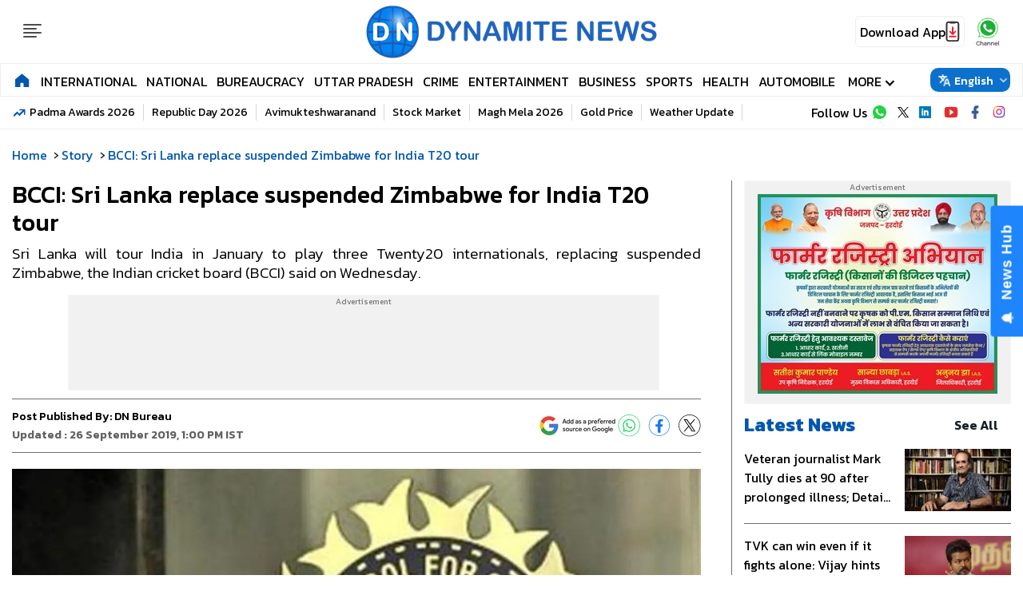

--- FILE ---
content_type: text/html; charset=UTF-8
request_url: https://www.dynamitenews.com/story/bcci-sri-lanka-replace-suspended-zimbabwe-for-india-t20-tour
body_size: 25755
content:
<!DOCTYPE html> 
<html lang="en">
<head>
    <meta name="viewport" content="width=device-width, initial-scale=1.0">
    <link rel="preconnect" href="https://fonts.googleapis.com">
    <link rel="preconnect" href="https://fonts.gstatic.com" crossorigin>
    <link href="https://fonts.googleapis.com/css2?family=Kanit:ital,wght@0,100;0,200;0,300;0,400;0,500;0,600;0,700;0,800;0,900;1,100;1,200;1,300;1,400;1,500;1,600;1,700;1,800;1,900&display=swap" rel="stylesheet">
    <link rel="icon" type="image/x-icon" href="https://s3.ap-south-1.amazonaws.com/static.dynamitenews.com/wp-content/themes/dynamite_v1/images/favicon.ico" />
    <link rel="stylesheet" href="https://www.dynamitenews.com/wp-content/themes/dynamite_v1/css/common.css?ver=1.1.6">
    <link rel="stylesheet" href="https://www.dynamitenews.com/wp-content/themes/dynamite_v1/css/main.css?ver=1.5.7">
    <link rel="stylesheet" href="https://www.dynamitenews.com/wp-content/themes/dynamite_v1/css/live.css?ver=1.0.2">
     
    <meta name="charset" value="UTF-8" />
    <meta charset="utf-8">
    <meta property="og:site_name" content="Dynamite News">
    <meta property="og:type" content="website">
	<meta name="twitter:card" content="summary_large_image">
    <meta name="twitter:site" content="@DynamiteNews_">
    <meta property="fb:pages" content="150463288619742" />
    <meta property="og:locale" content="en_IN" />
    <meta property="fb:app_id" content="1273105279434961" />
                <meta name="author" content="DN Bureau">
        <meta name="publisher" content="Dynamite News">
    <meta name="google-site-verification" content="8w8X7gQ3FCPZ2mxpOZNlcorZWRTKg_hW3Aj1f7XOVqw" />
 
        <!-- Google tag (gtag.js) -->
    <script async src="https://www.googletagmanager.com/gtag/js?id=G-9XN4C8M9TG"></script>
    <script>
    window.dataLayer = window.dataLayer || [];
    function gtag() {
        dataLayer.push(arguments);
    }
    gtag('js', new Date());
    gtag('config', 'G-9XN4C8M9TG');
    </script>
    <title>BCCI: Sri Lanka replace suspended Zimbabwe for India T20 tour | Dynamite News</title><meta name="description" content="Sri Lanka will tour India in January to play three Twenty20 internationals, replacing suspended Zimbabwe, the Indian cricket board (BCCI) said on Wednesday." /><meta name="twitter:title" content="BCCI: Sri Lanka replace suspended Zimbabwe for India T20 tour | Dynamite News" />
            <meta property="og:title" content="BCCI: Sri Lanka replace suspended Zimbabwe for India T20 tour | Dynamite News" /><meta property="og:description" content="Sri Lanka will tour India in January to play three Twenty20 internationals, replacing suspended Zimbabwe, the Indian cricket board (BCCI) said on Wednesday." />
        <meta property="og:url" content="https://www.dynamitenews.com/story/bcci-sri-lanka-replace-suspended-zimbabwe-for-india-t20-tour" />
        <meta name="twitter:description" content="Sri Lanka will tour India in January to play three Twenty20 internationals, replacing suspended Zimbabwe, the Indian cricket board (BCCI) said on Wednesday." />
        <meta name="twitter:url" content="https://www.dynamitenews.com/story/bcci-sri-lanka-replace-suspended-zimbabwe-for-india-t20-tour" />
        <meta property="article:published_time" content="2019-09-26T13:00:54+05:30" />
            <meta property="article:modified_date" content="" /><link rel="image_src" href="https://s3.ap-south-1.amazonaws.com/static.dynamitenews.com/wp-content/uploads/2019/09/26/bcci-sri-lanka-replace-suspended-zimbabwe-for-india-t20-tour/5d8c65539ddec.jpeg" />
            <meta property="og:image" content="https://s3.ap-south-1.amazonaws.com/static.dynamitenews.com/wp-content/uploads/2019/09/26/bcci-sri-lanka-replace-suspended-zimbabwe-for-india-t20-tour/5d8c65539ddec.jpeg" />
            <meta property="twitter:image:src" content="https://s3.ap-south-1.amazonaws.com/static.dynamitenews.com/wp-content/uploads/2019/09/26/bcci-sri-lanka-replace-suspended-zimbabwe-for-india-t20-tour/5d8c65539ddec.jpeg" /><meta property="og:image:width" content="1280" />
        <meta property="og:image:height" content="720" /><link rel="alternate" type="application/rss+xml" title="Latest and Breaking  News in English - Dynamite News" href="https://www.dynamitenews.com/story/feed" /><meta name="robots" content="INDEX, FOLLOW, MAX-SNIPPET:-1, MAX-IMAGE-PREVIEW:LARGE, MAX-VIDEO-PREVIEW:-1" /><meta name="keywords" content="" />
<meta name="news_keywords" content="" />
<link rel="canonical" href="https://www.dynamitenews.com/story/bcci-sri-lanka-replace-suspended-zimbabwe-for-india-t20-tour" />
    <script type="application/ld+json">
        {"@context":"http:\/\/schema.org","@type":"WebPage","url":"https:\/\/www.dynamitenews.com\/story\/bcci-sri-lanka-replace-suspended-zimbabwe-for-india-t20-tour","inLanguage":"en-IN","name":"BCCI: Sri Lanka replace suspended Zimbabwe for India T20 tour","description":"Sri Lanka will tour India in January to play three Twenty20 internationals, replacing suspended Zimbabwe, the Indian cricket board (BCCI) said on Wednesday.","keywords":"BCCI, cricket, cricketer, India, International, sports, Sri Lanka, Zimbabwe","publisher":{"@type":"Organization","name":"News: Today's News Headlines & Daily Updates from Sports, Movies, Politics, Business | Dynamite News","url":"https:\/\/www.dynamitenews.com","logo":{"@type":"ImageObject","contentUrl":"https:\/\/www.dynamitenews.com\/wp-content\/themes\/dynamite_v1\/images\/dnlogo.jpg","width":116,"height":76}}}    </script>
        <script type="application/ld+json">
        {"@context":"http:\/\/schema.org","@type":"ItemList","itemListElement":[{"@type":"SiteNavigationElement","position":1,"name":"International","url":"https:\/\/www.dynamitenews.com\/international"},{"@type":"SiteNavigationElement","position":2,"name":"National","url":"https:\/\/www.dynamitenews.com\/national"},{"@type":"SiteNavigationElement","position":3,"name":"Bureaucracy","url":"https:\/\/www.dynamitenews.com\/bureaucracy"},{"@type":"SiteNavigationElement","position":4,"name":"Uttar Pradesh","url":"https:\/\/www.dynamitenews.com\/uttar-pradesh"},{"@type":"SiteNavigationElement","position":5,"name":"Crime","url":"https:\/\/www.dynamitenews.com\/crime"},{"@type":"SiteNavigationElement","position":6,"name":"Entertainment","url":"https:\/\/www.dynamitenews.com\/entertainment"},{"@type":"SiteNavigationElement","position":7,"name":"Business","url":"https:\/\/www.dynamitenews.com\/business"},{"@type":"SiteNavigationElement","position":8,"name":"Sports","url":"https:\/\/www.dynamitenews.com\/sports"},{"@type":"SiteNavigationElement","position":9,"name":"Health","url":"https:\/\/www.dynamitenews.com\/health"},{"@type":"SiteNavigationElement","position":10,"name":"Automobile","url":"https:\/\/www.dynamitenews.com\/automobile"}]}    </script>
            <script type="application/ld+json" defer>
        {
        "@context": "https://schema.org",
        "@type": "NewsMediaOrganization",
        "name": "Dynamite News",
        "url": "https://www.dynamitenews.com/",
        "logo": "https://www.dynamitenews.com/wp-content/themes/dynamite_v1/images/dnlogo.svg",
        "address": {
            "@type": "PostalAddress",
            "streetAddress": "9A/1, 105, F/F, WEA, Karol Bagh",
            "addressLocality": "New Delhi",
            "addressRegion": "India",
            "addressCountry": "IN",
            "postalCode": "110005"
        },
        "sameAs": [
            "https://www.facebook.com/DynamiteNewsEnglish",
            "https://www.instagram.com/dynamitenews/",
            "https://x.com/dynamitenews_/",
            "https://t.me/DynamiteNews/",
            "https://www.linkedin.com/company/dynamitenews1",
            "https://www.youtube.com/@DynamiteNews1"
        ]
        }
    </script>

   
    <script type="application/ld+json">
        {
        "@context": "https://schema.org",
        "@type": "WebSite",
        "name": "Dynamite News",
        "url": "https://www.dynamitenews.com",
        "potentialAction": {
            "@type": "SearchAction",
            "target": "https://www.dynamitenews.com{search_term_string}",
            "query-input": "required name=search_term_string"
        }
        }
    </script>
    <script type="application/ld+json">
    {
        "@context": "https://schema.org",
        "@type": "BreadcrumbList",
        "itemListElement": [{"@type":"ListItem","position":1,"item":{"@id":"https:\/\/www.dynamitenews.com","name":"Dynamite News"}},{"@type":"ListItem","position":2,"item":{"@id":"https:\/\/www.dynamitenews.com\/story","name":"Story"}},{"@type":"ListItem","position":3,"item":{"@id":"https:\/\/www.dynamitenews.com\/story\/bcci-sri-lanka-replace-suspended-zimbabwe-for-india-t20-tour","name":"BCCI: Sri Lanka replace suspended Zimbabwe for India T20 tour"}}]
    }
    </script>            <script type="application/ld+json">
            {"@context":"https:\/\/schema.org","@type":"NewsArticle","headline":"BCCI: Sri Lanka replace suspended Zimbabwe for India T20 tour","description":"Sri Lanka will tour India in January to play three Twenty20 internationals, replacing suspended Zimbabwe, the Indian cricket board (BCCI) said on Wednesday.","keywords":"BCCI, cricket, cricketer, India, International, sports, Sri Lanka, Zimbabwe","articleSection":"National","articleBody":"Mumbai: &nbsp;Sri Lanka will tour India in January to play three Twenty20 internationals, replacing suspended Zimbabwe, the Indian cricket board (BCCI) said on Wednesday.\r\n\r\nAlso Read: Injuries are part and parcel of sport, says Jasprit Bumrah&nbsp;\r\n\r\nThe International Cricket Council, the world governing body of the sport, suspended Zimbabwe in July as the country&rsquo;s cricket administration was not free from government interference.\r\n\r\n&ldquo;In the wake of Zimbabwe&rsquo;s suspension by ICC, the BCCI invited Sri Lanka to participate in the three-match series,&rdquo; BCCI said in a statement.\r\n\r\n&ldquo;Sri Lanka Cricket has confirmed their participation.&rdquo;\r\n\r\nAlso Read: Kohli, Dhawan move up in ICC T20I player rankings&nbsp;\r\n\r\nItinerary:\r\nJan. 5 - 1st T20\r\nJan. 7 - 2nd T20\r\nJan. 10 - 3rd T20 (Reuters)","url":"https:\/\/www.dynamitenews.com\/story\/bcci-sri-lanka-replace-suspended-zimbabwe-for-india-t20-tour","inLanguage":"en_IN","datePublished":"2019-09-26 13:00:54 +05:30","dateModified":"2019-09-26 13:00:54 +05:30","thumbnailUrl":"https:\/\/s3.ap-south-1.amazonaws.com\/static.dynamitenews.com\/wp-content\/uploads\/2019\/09\/26\/bcci-sri-lanka-replace-suspended-zimbabwe-for-india-t20-tour\/5d8c65539ddec.jpeg","mainEntityOfPage":{"@type":"WebPage","@id":"https:\/\/www.dynamitenews.com\/story\/bcci-sri-lanka-replace-suspended-zimbabwe-for-india-t20-tour","name":"BCCI: Sri Lanka replace suspended Zimbabwe for India T20 tour","image":"https:\/\/s3.ap-south-1.amazonaws.com\/static.dynamitenews.com\/wp-content\/uploads\/2019\/09\/26\/bcci-sri-lanka-replace-suspended-zimbabwe-for-india-t20-tour\/5d8c65539ddec.jpeg"},"image":{"@type":"ImageObject","url":"https:\/\/s3.ap-south-1.amazonaws.com\/static.dynamitenews.com\/wp-content\/uploads\/2019\/09\/26\/bcci-sri-lanka-replace-suspended-zimbabwe-for-india-t20-tour\/5d8c65539ddec.jpeg","width":"1280","height":"720"},"author":{"@type":"Person","name":"DN Bureau","url":"https:\/\/www.dynamitenews.com\/author\/dn-bureaudynamitenews-com"},"publisher":{"@type":"Organization","name":"Dynamite News","url":"https:\/\/www.dynamitenews.com\/","logo":{"@type":"ImageObject","url":"https:\/\/www.dynamitenews.com\/wp-content\/themes\/dynamite_v1\/images\/dnlogo.jpg","width":116,"height":76}}}        </script>
        
    <script>
        var wpContext = {
            isCategory: false,
            isPage: false,
            isTag: false,
            isAuthor: false        };
    </script>
            <script async defer src="https://a.vdo.ai/core/o-dynamitenews/vdo.ai.js"></script>
        <script>
        lozadDebug = true;
        lozadDynamicImage = true;
    </script> 
    <script async src="https://pagead2.googlesyndication.com/pagead/js/adsbygoogle.js?client=ca-pub-6798916026535686"
     crossorigin="anonymous"></script>
    <script async src="https://securepubads.g.doubleclick.net/tag/js/gpt.js" crossorigin="anonymous"></script>
    <script>
        window.googletag = window.googletag || {cmd: []};
        var adSlots = [];
        googletag.cmd.push(function() {
            if (screen.width < 960) {
                var category = 'home'; var device = 'mobile'; var devicename = 'Mobile';
                                    adSlots.push(googletag.defineSlot('/21684556918/DN_E_Mob_ROS_Header_300x250', [300, 250], 'div-gpt-ad-1712834417082-1').addService(googletag.pubads()));
                    adSlots.push(googletag.defineSlot('/21684556918/DN_E_Mob_ROS_Middle_1_300x250', [300, 250], 'div-gpt-ad-1712834417082-2').addService(googletag.pubads()));
                    adSlots.push(googletag.defineSlot('/21684556918/DN_E_Mob_ROS_Middle_2_300x250', [300, 250], 'div-gpt-ad-1712834417082-3').addService(googletag.pubads()));
                    adSlots.push(googletag.defineSlot('/21684556918/DN_E_Mob_ROS_Middle_3_300x250', [300, 250], 'div-gpt-ad-1712834417082-4').addService(googletag.pubads()));
                    adSlots.push(googletag.defineSlot('/21684556918/DN_E_Mob_ROS_Middle_4_300x250', [300, 250], 'div-gpt-ad-1712834417082-5').addService(googletag.pubads()));
                    adSlots.push(googletag.defineSlot('/21684556918/DN_E_Mob_ROS_Middle_5_300x250', [300, 250], 'div-gpt-ad-1712834417082-6').addService(googletag.pubads()));
                    adSlots.push(googletag.defineSlot('/188001951/DN_E_Mob_ROS_Middle_6_300x250', [300, 250], 'div-gpt-ad-1712834417082-7').addService(googletag.pubads()));	
                    adSlots.push(googletag.defineSlot('/188001951/DN_E_Mob_ROS_Middle_7_300x250', [300, 250], 'div-gpt-ad-1712834417082-8').addService(googletag.pubads()));	
                    adSlots.push(googletag.defineSlot('/188001951/DN_E_Mob_ROS_Middle_8_300x250', [300, 250], 'div-gpt-ad-1712834417082-9').addService(googletag.pubads()));	
                	//End for Mobile
            } else {
                var category = 'home';var device = 'desktop'; var devicename = 'desktop';
                                    adSlots.push(googletag.defineSlot('/21684556918/DN_E_Desk_ROS_Header_970X90', [970, 90], 'div-gpt-ad-1762154034197-5').addService(googletag.pubads()));
                    adSlots.push(googletag.defineSlot('/21684556918/DN_E_Desk_ROS_Footer_970X90', [970, 90], 'div-gpt-ad-1762154034197-6').addService(googletag.pubads()));
                    adSlots.push(googletag.defineSlot('/21684556918/DN_E_Desk_HP_Header_970X90', [970, 90], 'div-gpt-ad-1762154034197-1').addService(googletag.pubads()));
                    adSlots.push(googletag.defineSlot('/21684556918/DN_E_Desk_HP_Footer_970X90', [970, 90], 'div-gpt-ad-1762154034197-2').addService(googletag.pubads()));
                    adSlots.push(googletag.defineSlot('/21684556918/DN_E_Desk_Ros_Header_728x90', [728, 90], 'div-gpt-ad-1712834417081-1').addService(googletag.pubads()));
                    adSlots.push(googletag.defineSlot('/21684556918/DN_E_Desk_Ros_RHS_1_300x250', [300, 250], 'div-gpt-ad-1712834417081-2').addService(googletag.pubads()));
                    adSlots.push(googletag.defineSlot('/21684556918/DN_E_Desk_Ros_RHS_2_300x250', [300, 250], 'div-gpt-ad-1712834417081-3').addService(googletag.pubads()));
                    adSlots.push(googletag.defineSlot('/21684556918/DN_E_Desk_Ros_RHS_3_300x250', [300, 250], 'div-gpt-ad-1712834417081-4').addService(googletag.pubads()));
                    adSlots.push(googletag.defineSlot('/21684556918/DN_E_Desk_Ros_RHS_4_300x250', [300, 250], 'div-gpt-ad-1712834417081-5').addService(googletag.pubads()));
                    adSlots.push(googletag.defineSlot('/21684556918/DN_E_Desk_Ros_Middle_1_300x250', [300, 250], 'div-gpt-ad-1712834417081-6').addService(googletag.pubads()));
                    adSlots.push(googletag.defineSlot('/188001951/DN_E_Desk_Ros_Middle_2_300x250', [300, 250], 'div-gpt-ad-1712834417081-7').addService(googletag.pubads()));
                    adSlots.push(googletag.defineSlot('/188001951/DN_E_Desk_Ros_RHS_5_300x250', [300, 250], 'div-gpt-ad-1712834417081-8').addService(googletag.pubads()));
                    adSlots.push(googletag.defineSlot('/188001951/DN_E_Desk_Ros_RHS_6_300x250', [300, 250], 'div-gpt-ad-1712834417081-9').addService(googletag.pubads()));
                    adSlots.push(googletag.defineSlot('/21684556918/DN_E_Desk_Ros_Footer_728x90', [728, 90], 'div-gpt-ad-1712834417081-11').addService(googletag.pubads()));
                            }
                            googletag.pubads().set('page_url', 'https://www.dynamitenews.com/story/bcci-sri-lanka-replace-suspended-zimbabwe-for-india-t20-tour');
                googletag.pubads().setTargeting('DN_E_Detail', ['detail', '']);
                googletag.pubads().setTargeting('Article_ID', ['21420']);
                googletag.pubads().setTargeting('Keywords', ['BCCI','cricket','cricketer','India','International']);
                googletag.pubads().setTargeting('URL', ['https://www.dynamitenews.com/story/bcci-sri-lanka-replace-suspended-zimbabwe-for-india-t20-tour']);
                        googletag.pubads().collapseEmptyDivs();
            googletag.pubads().enableSingleRequest();
            googletag.enableServices();

            // ======== INITIAL DISPLAY FOR ALL SLOTS ==========
            adSlots.forEach(function (slot) {
                googletag.display(slot.getSlotElementId());
                });
            });

            // ======== REFRESH LOGIC (EVERY 20 SECONDS) ==========
            function refreshAllAds() {
                googletag.cmd.push(function () {
                googletag.pubads().refresh(adSlots);
                console.log("✅ All ad slots refreshed at " + new Date().toLocaleTimeString());
                });
            }
            setTimeout(function() {
                setInterval(refreshAllAds, 30000);
            }, 30000);
    </script>

    <link rel='dns-prefetch' href='//s3.ap-south-1.amazonaws.com' />
<style id='wp-img-auto-sizes-contain-inline-css' type='text/css'>
img:is([sizes=auto i],[sizes^="auto," i]){contain-intrinsic-size:3000px 1500px}
/*# sourceURL=wp-img-auto-sizes-contain-inline-css */
</style>
<script>
window.dataLayer = window.dataLayer || [];
window.dataLayer.push({
    event: 'article_view',
    page_type: 'Detail',
    content_id: '21420',
    content_type: 'NewsArticle',
    word_count: '130',
    author_name: 'DN Bureau',
    author_id: '4',
    edit_by_author_name: 'NA',
    edit_by_author_id: 'NA',
    title: 'BCCI: Sri Lanka replace suspended Zimbabwe for India T20 tour',
    page_url: 'https://www.dynamitenews.com/story/bcci-sri-lanka-replace-suspended-zimbabwe-for-india-t20-tour',
    published_date: '2019-09-26 13:00:54',
    modification_date: '',
    category: 'story',
    sub_category: 'NA',
    previous_source: document.referrer || 'NA',
    day_parting: (new Date().getHours() < 12) ? "Morning" : (new Date().getHours() < 18) ? "Afternoon" : "Night"
});
</script>
<link rel="amphtml" href="https://www.dynamitenews.com/story/bcci-sri-lanka-replace-suspended-zimbabwe-for-india-t20-tour/amp"><link rel="icon" href="https://s3.ap-south-1.amazonaws.com/static.dynamitenews.com/wp-content/uploads/2025/04/cropped-logo-1-32x32.png" sizes="32x32" />
<link rel="icon" href="https://s3.ap-south-1.amazonaws.com/static.dynamitenews.com/wp-content/uploads/2025/04/cropped-logo-1-192x192.png" sizes="192x192" />
<link rel="apple-touch-icon" href="https://s3.ap-south-1.amazonaws.com/static.dynamitenews.com/wp-content/uploads/2025/04/cropped-logo-1-180x180.png" />
<meta name="msapplication-TileImage" content="https://s3.ap-south-1.amazonaws.com/static.dynamitenews.com/wp-content/uploads/2025/04/cropped-logo-1-270x270.png" />
 

     <!-- afp header code starts here -->
<!-- <script type="text/javascript"> var adgh_p1="8268"; var adgh_p2=""; var adgh_p3="0";var adgHdSc=document.createElement("script"); document.head.appendChild(adgHdSc); adgHdSc.async=true; var adgHscParam="p1="+adgh_p1+"&p2="+adgh_p2+"&p3="+adgh_p3; adgHdSc.id="adg_pixel_header_script";adgHdSc.src="//adgebra.co.in/afph/afph.js?"+adgHscParam; </script> -->
<!-- afp header code ends here -->
 <!-- <script id="feedify_webscript">
    var feedify = feedify || {};
        window.feedify_options={fedify_url:"https://app.feedify.net/"};
        (function (window, document){
    function addScript( script_url ){
      var s = document.createElement('script');
      s.type = 'text/javascript';
      s.src = script_url;
      document.getElementsByTagName('head')[0].appendChild(s);
    }
    addScript('https://cdn.feedify.net/getjs/feedbackembad-min-3.0.js');
    })(window, document);
</script> -->
<script> window._izq = window._izq || []; window._izq.push(["init"]); </script> <script src="https://cdn.izooto.com/scripts/6634de44e25de9abe062411c2f904a558a01bb0a.js"></script>                  
<style id='global-styles-inline-css' type='text/css'>
:root{--wp--preset--aspect-ratio--square: 1;--wp--preset--aspect-ratio--4-3: 4/3;--wp--preset--aspect-ratio--3-4: 3/4;--wp--preset--aspect-ratio--3-2: 3/2;--wp--preset--aspect-ratio--2-3: 2/3;--wp--preset--aspect-ratio--16-9: 16/9;--wp--preset--aspect-ratio--9-16: 9/16;--wp--preset--color--black: #000000;--wp--preset--color--cyan-bluish-gray: #abb8c3;--wp--preset--color--white: #ffffff;--wp--preset--color--pale-pink: #f78da7;--wp--preset--color--vivid-red: #cf2e2e;--wp--preset--color--luminous-vivid-orange: #ff6900;--wp--preset--color--luminous-vivid-amber: #fcb900;--wp--preset--color--light-green-cyan: #7bdcb5;--wp--preset--color--vivid-green-cyan: #00d084;--wp--preset--color--pale-cyan-blue: #8ed1fc;--wp--preset--color--vivid-cyan-blue: #0693e3;--wp--preset--color--vivid-purple: #9b51e0;--wp--preset--gradient--vivid-cyan-blue-to-vivid-purple: linear-gradient(135deg,rgb(6,147,227) 0%,rgb(155,81,224) 100%);--wp--preset--gradient--light-green-cyan-to-vivid-green-cyan: linear-gradient(135deg,rgb(122,220,180) 0%,rgb(0,208,130) 100%);--wp--preset--gradient--luminous-vivid-amber-to-luminous-vivid-orange: linear-gradient(135deg,rgb(252,185,0) 0%,rgb(255,105,0) 100%);--wp--preset--gradient--luminous-vivid-orange-to-vivid-red: linear-gradient(135deg,rgb(255,105,0) 0%,rgb(207,46,46) 100%);--wp--preset--gradient--very-light-gray-to-cyan-bluish-gray: linear-gradient(135deg,rgb(238,238,238) 0%,rgb(169,184,195) 100%);--wp--preset--gradient--cool-to-warm-spectrum: linear-gradient(135deg,rgb(74,234,220) 0%,rgb(151,120,209) 20%,rgb(207,42,186) 40%,rgb(238,44,130) 60%,rgb(251,105,98) 80%,rgb(254,248,76) 100%);--wp--preset--gradient--blush-light-purple: linear-gradient(135deg,rgb(255,206,236) 0%,rgb(152,150,240) 100%);--wp--preset--gradient--blush-bordeaux: linear-gradient(135deg,rgb(254,205,165) 0%,rgb(254,45,45) 50%,rgb(107,0,62) 100%);--wp--preset--gradient--luminous-dusk: linear-gradient(135deg,rgb(255,203,112) 0%,rgb(199,81,192) 50%,rgb(65,88,208) 100%);--wp--preset--gradient--pale-ocean: linear-gradient(135deg,rgb(255,245,203) 0%,rgb(182,227,212) 50%,rgb(51,167,181) 100%);--wp--preset--gradient--electric-grass: linear-gradient(135deg,rgb(202,248,128) 0%,rgb(113,206,126) 100%);--wp--preset--gradient--midnight: linear-gradient(135deg,rgb(2,3,129) 0%,rgb(40,116,252) 100%);--wp--preset--font-size--small: 13px;--wp--preset--font-size--medium: 20px;--wp--preset--font-size--large: 36px;--wp--preset--font-size--x-large: 42px;--wp--preset--spacing--20: 0.44rem;--wp--preset--spacing--30: 0.67rem;--wp--preset--spacing--40: 1rem;--wp--preset--spacing--50: 1.5rem;--wp--preset--spacing--60: 2.25rem;--wp--preset--spacing--70: 3.38rem;--wp--preset--spacing--80: 5.06rem;--wp--preset--shadow--natural: 6px 6px 9px rgba(0, 0, 0, 0.2);--wp--preset--shadow--deep: 12px 12px 50px rgba(0, 0, 0, 0.4);--wp--preset--shadow--sharp: 6px 6px 0px rgba(0, 0, 0, 0.2);--wp--preset--shadow--outlined: 6px 6px 0px -3px rgb(255, 255, 255), 6px 6px rgb(0, 0, 0);--wp--preset--shadow--crisp: 6px 6px 0px rgb(0, 0, 0);}:where(.is-layout-flex){gap: 0.5em;}:where(.is-layout-grid){gap: 0.5em;}body .is-layout-flex{display: flex;}.is-layout-flex{flex-wrap: wrap;align-items: center;}.is-layout-flex > :is(*, div){margin: 0;}body .is-layout-grid{display: grid;}.is-layout-grid > :is(*, div){margin: 0;}:where(.wp-block-columns.is-layout-flex){gap: 2em;}:where(.wp-block-columns.is-layout-grid){gap: 2em;}:where(.wp-block-post-template.is-layout-flex){gap: 1.25em;}:where(.wp-block-post-template.is-layout-grid){gap: 1.25em;}.has-black-color{color: var(--wp--preset--color--black) !important;}.has-cyan-bluish-gray-color{color: var(--wp--preset--color--cyan-bluish-gray) !important;}.has-white-color{color: var(--wp--preset--color--white) !important;}.has-pale-pink-color{color: var(--wp--preset--color--pale-pink) !important;}.has-vivid-red-color{color: var(--wp--preset--color--vivid-red) !important;}.has-luminous-vivid-orange-color{color: var(--wp--preset--color--luminous-vivid-orange) !important;}.has-luminous-vivid-amber-color{color: var(--wp--preset--color--luminous-vivid-amber) !important;}.has-light-green-cyan-color{color: var(--wp--preset--color--light-green-cyan) !important;}.has-vivid-green-cyan-color{color: var(--wp--preset--color--vivid-green-cyan) !important;}.has-pale-cyan-blue-color{color: var(--wp--preset--color--pale-cyan-blue) !important;}.has-vivid-cyan-blue-color{color: var(--wp--preset--color--vivid-cyan-blue) !important;}.has-vivid-purple-color{color: var(--wp--preset--color--vivid-purple) !important;}.has-black-background-color{background-color: var(--wp--preset--color--black) !important;}.has-cyan-bluish-gray-background-color{background-color: var(--wp--preset--color--cyan-bluish-gray) !important;}.has-white-background-color{background-color: var(--wp--preset--color--white) !important;}.has-pale-pink-background-color{background-color: var(--wp--preset--color--pale-pink) !important;}.has-vivid-red-background-color{background-color: var(--wp--preset--color--vivid-red) !important;}.has-luminous-vivid-orange-background-color{background-color: var(--wp--preset--color--luminous-vivid-orange) !important;}.has-luminous-vivid-amber-background-color{background-color: var(--wp--preset--color--luminous-vivid-amber) !important;}.has-light-green-cyan-background-color{background-color: var(--wp--preset--color--light-green-cyan) !important;}.has-vivid-green-cyan-background-color{background-color: var(--wp--preset--color--vivid-green-cyan) !important;}.has-pale-cyan-blue-background-color{background-color: var(--wp--preset--color--pale-cyan-blue) !important;}.has-vivid-cyan-blue-background-color{background-color: var(--wp--preset--color--vivid-cyan-blue) !important;}.has-vivid-purple-background-color{background-color: var(--wp--preset--color--vivid-purple) !important;}.has-black-border-color{border-color: var(--wp--preset--color--black) !important;}.has-cyan-bluish-gray-border-color{border-color: var(--wp--preset--color--cyan-bluish-gray) !important;}.has-white-border-color{border-color: var(--wp--preset--color--white) !important;}.has-pale-pink-border-color{border-color: var(--wp--preset--color--pale-pink) !important;}.has-vivid-red-border-color{border-color: var(--wp--preset--color--vivid-red) !important;}.has-luminous-vivid-orange-border-color{border-color: var(--wp--preset--color--luminous-vivid-orange) !important;}.has-luminous-vivid-amber-border-color{border-color: var(--wp--preset--color--luminous-vivid-amber) !important;}.has-light-green-cyan-border-color{border-color: var(--wp--preset--color--light-green-cyan) !important;}.has-vivid-green-cyan-border-color{border-color: var(--wp--preset--color--vivid-green-cyan) !important;}.has-pale-cyan-blue-border-color{border-color: var(--wp--preset--color--pale-cyan-blue) !important;}.has-vivid-cyan-blue-border-color{border-color: var(--wp--preset--color--vivid-cyan-blue) !important;}.has-vivid-purple-border-color{border-color: var(--wp--preset--color--vivid-purple) !important;}.has-vivid-cyan-blue-to-vivid-purple-gradient-background{background: var(--wp--preset--gradient--vivid-cyan-blue-to-vivid-purple) !important;}.has-light-green-cyan-to-vivid-green-cyan-gradient-background{background: var(--wp--preset--gradient--light-green-cyan-to-vivid-green-cyan) !important;}.has-luminous-vivid-amber-to-luminous-vivid-orange-gradient-background{background: var(--wp--preset--gradient--luminous-vivid-amber-to-luminous-vivid-orange) !important;}.has-luminous-vivid-orange-to-vivid-red-gradient-background{background: var(--wp--preset--gradient--luminous-vivid-orange-to-vivid-red) !important;}.has-very-light-gray-to-cyan-bluish-gray-gradient-background{background: var(--wp--preset--gradient--very-light-gray-to-cyan-bluish-gray) !important;}.has-cool-to-warm-spectrum-gradient-background{background: var(--wp--preset--gradient--cool-to-warm-spectrum) !important;}.has-blush-light-purple-gradient-background{background: var(--wp--preset--gradient--blush-light-purple) !important;}.has-blush-bordeaux-gradient-background{background: var(--wp--preset--gradient--blush-bordeaux) !important;}.has-luminous-dusk-gradient-background{background: var(--wp--preset--gradient--luminous-dusk) !important;}.has-pale-ocean-gradient-background{background: var(--wp--preset--gradient--pale-ocean) !important;}.has-electric-grass-gradient-background{background: var(--wp--preset--gradient--electric-grass) !important;}.has-midnight-gradient-background{background: var(--wp--preset--gradient--midnight) !important;}.has-small-font-size{font-size: var(--wp--preset--font-size--small) !important;}.has-medium-font-size{font-size: var(--wp--preset--font-size--medium) !important;}.has-large-font-size{font-size: var(--wp--preset--font-size--large) !important;}.has-x-large-font-size{font-size: var(--wp--preset--font-size--x-large) !important;}
/*# sourceURL=global-styles-inline-css */
</style>
</head>
<body>
    <!-- Begin comScore Tag -->
<script>
  var _comscore = _comscore || [];
  _comscore.push({ c1: "2", c2: "30402400" ,  options: { enableFirstPartyCookie: "false" } });
  (function() {
    var s = document.createElement("script"), el = document.getElementsByTagName("script")[0]; s.async = true;
    s.src = "https://sb.scorecardresearch.com/cs/30402400/beacon.js";
    el.parentNode.insertBefore(s, el);
  })();
</script>
<noscript>
  <img src="https://sb.scorecardresearch.com/p?c1=2&amp;c2=30402400&amp;cv=3.9.1&amp;cj=1">
</noscript>
<!-- End comScore Tag -->  
    <!-- header code starts here -->
			<!-- header code starts here -->
			<header class="main-header">
				
				<!-- <div class="header-top">
					<div class="container">
						<a href="https://hindi.dynamitenews.com/" title="Hindi Dynamite" rel="nofollow noopener">Hindi Dynamite</a>
						<a href="https://www.yuvadynamite.com/" title="yuvadynamite" rel="nofollow noopener">Yuva Dynamite</a>
						
					</div>
				</div> -->
				<div class="header-middle-main">
					<div class="container">
						<div class="dynamiteLHS">
							<div id="toogleNav" title="hamburger Menu">
								<span class="MenuBtn">
									<i></i>
									<i></i>
									<i></i>
									<i></i>
								</span>
							</div>

						</div>
						<div class="header_main__logo">
							<a href="https://www.dynamitenews.com" title="Dynamite News">
																	<h2>India News Today</h2>
																<img width="150" height="46" src="https://s3.ap-south-1.amazonaws.com/static.dynamitenews.com/wp-content/uploads/2025/11/DN-WEBSITE-BANNER-logo-english.png" alt="Dynamite News" title="Dynamite News">
							</a>
						</div>
						<div class="dynamiteRHS">
							<a class="play-store" href="https://play.google.com/store/apps/details?id=com.altware.dynamitenews" rel="nofollow" class="app-download">
					            <span class="app-download-text">Download App</span>
					            <svg xmlns="http://www.w3.org/2000/svg" width="18" height="27" viewBox="0 0 12 18" fill="none">
					                <rect x="1" y="1.16025" width="9.84615" height="15.5897" rx="1.64103" stroke="#333333" stroke-width="1.23077"></rect>
					                <rect x="3.53809" y="0.75" width="4.92308" height="1.64103" rx="0.820513" fill="#333333"></rect>
					                <rect x="3" y="12.5" width="6" height="1.3" fill="#EC2027"></rect>
					                <path d="M6 12.1295L3 9.12947L3.84 8.25947L5.4 9.81947V4.92947H6.6V9.81947L8.16 8.25947L9 9.12947L6 12.1295Z" fill="#EC2027"></path>
					            </svg>
					        </a>
							<a class="whatsappChannel" href="https://www.whatsapp.com/channel/0029Va9En3XAzNbxkjED2S2k" title="whatsappChannel" target="_blank">
								<svg class="whats_icon">
									<use href="#ic_whatsapp"></use>
								</svg>
							</a>
							<!-- <a class="webStories" href="#" title="WebStories">
								<svg class="whats_icon">
									<use href="#ic_webstories"></use>
								</svg>
							</a> -->
							<!-- <div id="toogleNav" title="hamburger Menu">
								<span class="MenuBtn">
									<i></i>
									<i></i>
									<i></i>
									<i></i>
								</span>
							</div> -->

						</div>
					</div>
				</div>
				<div class="mainMenu">
					<div class="container">
						<div class="left-main-menu">
							<a class="active" href="https://www.dynamitenews.com" title="home">
								<svg class="home_icon">
							      <use href="#ic_home"></use>
							    </svg>
							</a>
							<a title="International" href="https://www.dynamitenews.com/international">International</a><a title="National" href="https://www.dynamitenews.com/national">National</a><a title="Bureaucracy" href="https://www.dynamitenews.com/bureaucracy">Bureaucracy</a><a title="Uttar Pradesh" href="https://www.dynamitenews.com/uttar-pradesh">Uttar Pradesh</a><a title="Crime" href="https://www.dynamitenews.com/crime">Crime</a><a title="Entertainment" href="https://www.dynamitenews.com/entertainment">Entertainment</a><a title="Business" href="https://www.dynamitenews.com/business">Business</a><a title="Sports" href="https://www.dynamitenews.com/sports">Sports</a><a title="Health" href="https://www.dynamitenews.com/health">Health</a><a title="Automobile" href="https://www.dynamitenews.com/automobile">Automobile</a>
            <div class="more-drop-down">
                <span class="more-hov">More</span>
                <div class="dropdown-content">
                    <ul class="more-list">
                        <li><a title="Lifestyle And Travel" href="https://www.dynamitenews.com/lifestyle-and-travel">Lifestyle And Travel</a></li><li><a title="Tech And Science" href="https://www.dynamitenews.com/technology">Tech And Science</a></li><li><a title="Videos" href="https://www.dynamitenews.com/videos">Videos</a></li><li><a title="Viral" href="https://www.dynamitenews.com/viral">Viral</a></li>
                    </ul>
                </div>
            </div>						</div>
						<div class="lang-list mob">
                        <div class="lang">
                            <img src="https://s3.ap-south-1.amazonaws.com/static.dynamitenews.com/wp-content/uploads/2025/07/translate.png" title="Translate" alt="Translate">
                            <span>English</span>
                            <img src="https://s3.ap-south-1.amazonaws.com/static.dynamitenews.com/wp-content/uploads/2025/07/down.png" alt="downtoggle" title="downtoggle">
                        </div>
                        <ul class="list-unstyled">
                            <li><a href="https://hindi.dynamitenews.com/">हिंदी</a></li>
                            <li><a href="https://www.dynamitenews.com/">English</a></li>
							<li><a href="https://www.yuvadynamite.com/">युवा डाइनामाइट</a></li>
                        </ul>
                    </div>
					</div>
				</div>
				<div class="TreadMenu">
					<div class="container">
						<div class="Treading-left">
							<div class="d-flex">
								<div class="TreandingIcon">

									<svg version="1.1" id="Layer_1" xmlns="http://www.w3.org/2000/svg" xmlns:xlink="http://www.w3.org/1999/xlink" x="0px" y="0px" viewBox="0 0 28 18" style="enable-background:new 0 0 16 24;" xml:space="preserve">
									  <path d="M3 17L9 11L13 15L21 7V13H23V3H13V5H19L13 11L9 7L3 13V17Z" />
									</svg>

								</div>
								<ul class="TrendLinks">
									<li><a title="Padma Awards 2026" href="/topic/Padma-Awards-2026">Padma Awards 2026</a></li><li><a title="Republic Day 2026" href="/topic/Republic-Day-2026">Republic Day 2026</a></li><li><a title="Avimukteshwaranand" href="/topic/Avimukteshwaranand">Avimukteshwaranand</a></li><li><a title="Stock Market" href="/topic/Stock-Market">Stock Market</a></li><li><a title="Magh Mela 2026" href="/topic/Magh-Mela-2026">Magh Mela 2026</a></li><li><a title="Gold Price" href="/topic/Gold-Price">Gold Price</a></li><li><a title="Weather Update" href="https://www.dynamitenews.com/topic/weather-update">Weather Update</a></li>								</ul>
							</div>
						</div>
						<div class="Treading-right">
							<div class="right-menu-nav">
	                   			<div class="follow-us">
									<span>Follow Us</span>
								</div>
								<div class="social-media-icons">
									<ul>	
										<li class="socialmedia-icon">
											<a class="whatsapp" href="https://www.whatsapp.com/channel/0029Va9En3XAzNbxkjED2S2k" title="Join Dynamite Live WhatsApp Channel" target="_blank" style="color:white;"></a>
										</li>
										<li class="socialmedia-icon">
											<a class="twitter" title="Dynamite X" target="_blank" rel="noopener" href="https://x.com/DynamiteNews_"></a>        
										</li>
										<li class="socialmedia-icon">
											<a class="linkedin" title="Dynamite linkedin" target="_blank" rel="noopener" href="https://www.linkedin.com/company/dynamitenews1"></a>        
										</li>														
										<li class="socialmedia-icon">
											<a class="youtube" title="Dynamite youtube" target="_blank" rel="noopener" href="https://www.youtube.com/@DynamiteNews1?sub_confirmation=1"></a>
										</li>
										<li class="socialmedia-icon">
											<a class="facebook" title="Dynamite facebook" target="_blank" rel="noopener" href="https://www.facebook.com/DynamiteNewsEnglish"></a>
										</li>										
										<li class="socialmedia-icon">
											<a class="instagram" title="Dynamite Instagram" target="_blank" rel="noopener" href="https://www.instagram.com/dynamitenews/"></a>
										</li>
									</ul>
								</div>
							</div>
						</div>
					</div>
				</div>
				
			</header>
			<!-- header code ends here -->
			<div class="menuNavigation" id="megaMenu">
				<div class="container">
					<div class="megaMenu_Header">
						<div class="header_main__logo">
							<a href="https://www.dynamitenews.com" title="Dynamite News">
								<img width="150" height="46" src="https://s3.ap-south-1.amazonaws.com/static.dynamitenews.com/wp-content/uploads/2025/05/DN-New-LOGO_ENG.png" alt="Dynamite News" title="Dynamite News">
							</a>
						</div>
						<div class="search_box">
							<form action="https://www.dynamitenews.com/search" method="GET" id="headerSearch" class="search">
								<input autocomplete="off" placeholder="Search .." type="text" id="searchText2"  class="s_input" name="q">
								<button  id="clickSearchValue" type="submit" aria-label="search"  class="s_button"><i class="search_icon"></i></button>
							</form>
						</div>
						<div id="closeMenu">
							<svg class="close_icon">
								<use href="#close_menu"></use>
							</svg>
						</div>
					</div>
					<ul class="listItems">
						<li><a title="National" href="https://www.dynamitenews.com/national">National</a> </li><li><a title="International" href="https://www.dynamitenews.com/international">International</a> </li><li><a title="Politics" href="https://www.dynamitenews.com/politics">Politics</a> </li><li><a title="Uttar Pradesh" href="https://www.dynamitenews.com/uttar-pradesh">Uttar Pradesh</a> </li><li><a title="Crime" href="https://www.dynamitenews.com/crime">Crime</a> </li><li><a title="Entertainment" href="https://www.dynamitenews.com/entertainment">Entertainment</a> </li><li><a title="Business" href="https://www.dynamitenews.com/business">Business</a> </li><li><a title="Sports" href="https://www.dynamitenews.com/sports">Sports</a> </li><li><a title="Health" href="https://www.dynamitenews.com/health">Health</a> </li>				    </ul>
				</div>
			</div>
			
		
    <!-- header code ends here -->

    <!-- main code starts here -->
    
                <div class="container">
        
     <style>
    .scrollnone li,.scrollnone li a,.tags_wrap h4 span{color:var(--black);text-transform:capitalize}ul{list-style-type:none}.articleImg img,.latest-posts-menu li figure figcaption,article,aside,details,div,figcaption,figure,footer,header,hgroup,menu,nav,section,table{display:block}.tags_wrap h4{display:-webkit-inline-box;display:-webkit-inline-flex;display:-moz-inline-box;display:-ms-inline-flexbox;display:inline-flex;margin-bottom:10px;width:100%;align-items:center;font-size:14px}.tags_wrap h4 span{font:600 11px/14px var(--font-inter);display:inline-block;-webkit-flex-shrink:0;-ms-flex-negative:0;flex-shrink:0}.scrollnone{display:-webkit-box;display:-webkit-flex;display:-moz-box;display:-ms-flexbox;display:flex;-webkit-flex-wrap:wrap;-ms-flex-wrap:wrap;flex-wrap:wrap;gap:5px 0}.scrollnone li,.scrollnone li a{font:400 11px/14px var(--font-inter);padding:0 6px;text-decoration:underline;position:relative;font-weight:400}.photo_wrap figure{position:relative;text-align:center;display:grid}.photo_wrap{background-color:#151d26;margin-bottom:20px}.photo_wrap .photoCount{position:absolute;top:10px;left:10px;background:#262426;color:#fff;font-size:24px;z-index:1;padding:0 10px;line-height:46px;font-weight:600;border-radius:5px}.photo-gallery-single-desc{padding:20px;display:flex;width:100%;gap:20px}.image-caption-left{text-align:left;width:calc(100% - 50px);color:#FFF;font-size:16px;line-height:24px}.image-caption-left p{color:#FFF;font-size:16px;line-height:24px;
    /* -webkit-line-clamp:4; */
    -webkit-box-orient:vertical;display:-webkit-box;overflow:hidden;margin-bottom:0}.right-zoom{width:30px;cursor:pointer}.Zoom-in{position:absolute;top:10px;right:10px;background:#262426;color:#fff;font-size:24px;z-index:1;padding:10px;line-height:46px;font-weight:600;border-radius:5px;display:inline-flex;align-items:center;cursor:pointer}.Zoom-in img{width:30px;height:30px}.modal{display:none;position:fixed;z-index:9999;padding-top:60px;left:0;top:0;width:100%;height:100%;overflow:auto;background-color:rgb(0 0 0 / .9)}.modal-content{margin:auto;display:block;max-width:90%;max-height:90%}.close{position:absolute;top:30px;right:45px;color:#fff;font-size:40px;font-weight:700;cursor:pointer}.galleryWrapper{background-color:#20252b}.galleryWrapper .breadcrumb{margin-top:0;padding-top:20px}.galleryWrapper .breadcrumb li a,.galleryWrapper .breadcrumb li::after,.galleryWrapper .detailPage_Wrapper .article_title,.galleryWrapper .detailPage_Wrapper p,.galleryWrapper .authordetails__content p,.galleryWrapper .detailPage_Wrapper .author_wrap .author_info .author_name a,.galleryWrapper .detailPage_Wrapper .author_wrap .author_info .published_time,.galleryWrapper .heading .h2,.galleryWrapper .heading .h2 a,.galleryWrapper .rhslatestnews__grid .rhslatestnews__content .card-title h3{color:#FFF}.galleryWrapper .wh_icon,.galleryWrapper .fb_icon,.galleryWrapper .x_icon,.galleryWrapper .teleg_icon{fill:#FFF}.galleryWrapper .relatednewswidget__wrapper{background-color:#151d26}.galleryWrapper .tags_wrap h4 span,.galleryWrapper .scrollnone li a,.galleryWrapper .wp-channel a{color:#FFF}.galleryWrapper .detailPage_Wrapper .author_wrap .author_info .author_name{color:#FFF}.article_main_share{display:inline-flex;align-items:center;gap:10px}.article_main_share a{display:flex}@media (max-width:600px){.tags_wrap h4{flex-wrap:wrap}.scrollnone li{font-size:12px;padding:5px 10px 5px 0;line-height:1}.scrollnone li a{padding:0}.modal-content{max-height:fit-content}}.img-ad-banner{width:360px;margin:5px auto}@media(max-width:768px){.article_main_share{justify-content:space-between}}
</style>
<ul class="breadcrumb"><li><a href="https://www.dynamitenews.com" title="Home">Home</a></li><li>Story</li><li><a title="BCCI: Sri Lanka replace suspended Zimbabwe for India T20 tour" title="BCCI: Sri Lanka replace suspended Zimbabwe for India T20 tour">BCCI: Sri Lanka replace suspended Zimbabwe for India T20 tour</a></li></ul><div class="sideColumn_Layout">
    <div class="leftSide_Col">
        <div class="theiaStickySidebar">
        <div class="detailPage_Wrapper">
                        <h1 class="article_title">BCCI: Sri Lanka replace suspended Zimbabwe for India T20 tour</h1>
            <h2><p>Sri Lanka will tour India in January to play three Twenty20 internationals, replacing suspended Zimbabwe, the Indian cricket board (BCCI) said on Wednesday.</p>
</h2>
            <!-- Desktop Ad - Other Pages -->
            <div class="adBody adBody-desk top-desktop-ad" style="margin: 10px 70px;">
                <div class="adsCont">
                    <!-- /21684556918/DN_E_Desk_Ros_Header_728x90 -->
                    <div id='div-gpt-ad-1712834417081-1' style='min-width: 728px; min-height: 90px;'>
                    <script>if (window.innerWidth > 960) {
                        googletag.cmd.push(function() { googletag.display('div-gpt-ad-1712834417081-1'); });}
                    </script>
                    </div>
                </div>
            </div>
            <!-- Mobile Ad - Other Pages -->
            <div class="adBody mobile-ad">
                <div class="adsCont">
                    <!-- /21684556918/DN_E_Mob_ROS_Header_300x250 -->
                    <div id='div-gpt-ad-1712834417082-1' style='min-width: 300px; min-height: 250px;'>
                    <script>if (window.innerWidth < 960) {
                        googletag.cmd.push(function() { googletag.display('div-gpt-ad-1712834417082-1'); });}
                    </script>
                    </div>
                </div>
            </div>
            <div class="author_wrap">
                <div class="author_info">
                    <div class="author_name">
                    Post Published By: <a href="https://www.dynamitenews.com/author/dn-bureaudynamitenews-com" title="Author - DN Bureau">DN Bureau </a>                    
                    </div>
                    <div class="published_time">
                        Updated : 26 September 2019, 1:00 PM IST                    </div>
                </div>
                <div class="article_main_share">
                    <a href="https://www.google.com/preferences/source?q=https://www.dynamitenews.com/" target="_blank" class="google-preferred" title="google-preferred">
                        <img src="https://images.dynamitenews.com/wp-content/uploads/2025/09/Google_Preferred_source_icon_V_jpg--100x30-4g.webp" width="100" height="32" alt="google-preferred" title="google-preferred">
                    </a>
                    <div class="article_share">
                        <a href="https://wa.me/?text=BCCI%3A+Sri+Lanka+replace+suspended+Zimbabwe+for+India+T20+tour+https%3A%2F%2Fwww.dynamitenews.com%2Fstory%2Fbcci-sri-lanka-replace-suspended-zimbabwe-for-india-t20-tour" target="_blank" rel="noopener" title="Whats App">
                            <svg class="wh_icon">
                                <use xlink:href="#wh-icon"></use>
                            </svg>
                        </a>
                        <a href="https://www.facebook.com/sharer/sharer.php?u=https%3A%2F%2Fwww.dynamitenews.com%2Fstory%2Fbcci-sri-lanka-replace-suspended-zimbabwe-for-india-t20-tour" target="_blank" rel="noopener" title="Facebook">
                            <svg class="fb_icon">
                                <use xlink:href="#fb-icon"></use>
                            </svg>
                        </a>
                        <a href="https://twitter.com/intent/tweet?url=https%3A%2F%2Fwww.dynamitenews.com%2Fstory%2Fbcci-sri-lanka-replace-suspended-zimbabwe-for-india-t20-tour&text=BCCI%3A+Sri+Lanka+replace+suspended+Zimbabwe+for+India+T20+tour" target="_blank" rel="noopener" title="Twitter">
                            <svg class="x_icon">
                                <use xlink:href="#x-icon"></use>    
                            </svg>
                        </a>
                       
                    </div>
                </div>
            </div>
                      <div class="featured_image">
                                            <img width="1280" height="720"  class="lozad" loading="lazy" decoding="async" src="[data-uri]" data-src="https://s3.ap-south-1.amazonaws.com/static.dynamitenews.com/wp-content/uploads/2019/09/26/bcci-sri-lanka-replace-suspended-zimbabwe-for-india-t20-tour/5d8c65539ddec.jpeg" alt="BCCI: Sri Lanka replace suspended Zimbabwe for India T20 tour" title="BCCI: Sri Lanka replace suspended Zimbabwe for India T20 tour">
                                                            </div>
                <p><span style="font-size:16px;"><strong>Mumbai:  </strong>Sri Lanka will tour India in January to play three Twenty20 internationals, replacing suspended Zimbabwe, the Indian cricket board (BCCI) said on Wednesday.</span></p><div id="v-dynamitenews-v0"></div><script data-cfasync="false">
                            (function(v,d,o,ai){
                                ai=d.createElement("script");
                                ai.defer=true;
                                ai.async=true;
                                ai.src=v.location.protocol + o;
                                d.head.appendChild(ai);
                            })(window, document, "//a.vdo.ai/core/v-dynamitenews-v0/vdo.ai.js");
                            </script>
<p><a href="http://https://www.dynamitenews.com/story/injuries-are-part-and-parcel-of-sport-says-jasprit-bumrah-1"><strong><span style="font-size:16px;">Also Read: Injuries are part and parcel of sport, says Jasprit Bumrah </span></strong></a></p>
<p><span style="font-size:16px;">The International Cricket Council, the world governing body of the sport, suspended Zimbabwe in July as the country’s cricket administration was not free from government interference.</span></p>                            <div class="adBody img-ad-banner adBody-desk">
                                <div class="adsCont">
                                    <!-- /21684556918/DN_E_Desk_Ros_RHS_4_300x250 -->
                                    <div id='div-gpt-ad-1712834417081-5'>
                                        <script>if (window.innerWidth > 960) {
                                        googletag.cmd.push(function() { googletag.display('div-gpt-ad-1712834417081-5'); });}
                                        </script>
                                    </div>
                                </div>
                            </div>
                            <div class="adBody img-ad-banner mobile-ad">
                                <div class="adsCont">
                                    <!-- /21684556918/DN_E_Mob_ROS_Middle_4_300x250 -->
                                    <div id='div-gpt-ad-1712834417082-5'>
                                        <script>if (window.innerWidth < 960) {
                                        googletag.cmd.push(function() { googletag.display('div-gpt-ad-1712834417082-5'); });}
                                        </script>
                                    </div>
                                </div>
                            </div>
                            
<p><span style="font-size:16px;">“In the wake of Zimbabwe’s suspension by ICC, the BCCI invited Sri Lanka to participate in the three-match series,” BCCI said in a statement.</span></p>
<p><span style="font-size:16px;">“Sri Lanka Cricket has confirmed their participation.”</span></p>
<p><a href="https://www.dynamitenews.com/story/kohli-dhawan-move-up-in-icc-t20i-player-rankings"><span style="font-size:18px;"><strong>Also Read: Kohli, Dhawan move up in ICC T20I player rankings </strong></span></a></p>
<p><span style="font-size:16px;"><span style="color:#e74c3c;"><strong>Itinerary:</strong></span><br>
Jan. 5 - 1st T20<br>
Jan. 7 - 2nd T20<br>
Jan. 10 - 3rd T20 (Reuters)</span></p>
                            <div class="adBody img-ad-banner adBody-desk">
                                <div class="adsCont">
                                    <!-- /21684556918/DN_E_Desk_Ros_Middle_1_300x250 -->
                                    <div id='div-gpt-ad-1712834417081-6'>
                                        <script>if (window.innerWidth > 960) {
                                        googletag.cmd.push(function() { googletag.display('div-gpt-ad-1712834417081-6'); });}
                                        </script>
                                    </div>
                                </div>
                            </div>
                            <div class="adBody img-ad-banner mobile-ad">
                                <div class="adsCont">
                                    <!-- /21684556918/DN_E_Mob_ROS_Middle_5_300x250 -->
                                    <div id='div-gpt-ad-1712834417082-6'>
                                        <script>if (window.innerWidth < 960) {
                                        googletag.cmd.push(function() { googletag.display('div-gpt-ad-1712834417082-6'); });}
                                        </script>
                                    </div>
                                </div>
                            </div>
                    </div>
                    <!-- <div class="tags_wrap">
                <h4><span>Post Created by&nbsp;:&nbsp;</span> 
                    <ul class="scrollnone">
                        <li>
                            <a href = "" title=""></a>
                        </li>
                    </ul>
                </h4>
            </div> -->
                    <div class="tags_wrap">
                <h4><span>Published&nbsp;:&nbsp;</span> 
                    <ul class="scrollnone">
                        <li>
                            26 September 2019, 1:00 PM IST                        </li>
                    </ul>
                </h4>
            </div>
                      <div class="tags_wrap">
            <h4><span>Topics&nbsp;:&nbsp;</span> 
                <ul class="scrollnone">
                                                    <li>
                                    <a href="https://www.dynamitenews.com/topic/bcci" title="BCCI">
                                        BCCI                                    </a>
                                </li>
                                                                <li>
                                    <a href="https://www.dynamitenews.com/topic/cricket" title="cricket">
                                        cricket                                    </a>
                                </li>
                                                                <li>
                                    <a href="https://www.dynamitenews.com/topic/cricketer" title="cricketer">
                                        cricketer                                    </a>
                                </li>
                                                                <li>
                                    <a href="https://www.dynamitenews.com/topic/india" title="India">
                                        India                                    </a>
                                </li>
                                                                <li>
                                    <a href="https://www.dynamitenews.com/topic/international" title="International">
                                        International                                    </a>
                                </li>
                                                                <li>
                                    <a href="https://www.dynamitenews.com/topic/sports" title="sports">
                                        sports                                    </a>
                                </li>
                                                                <li>
                                    <a href="https://www.dynamitenews.com/topic/sri-lanka" title="Sri Lanka">
                                        Sri Lanka                                    </a>
                                </li>
                                                                <li>
                                    <a href="https://www.dynamitenews.com/topic/zimbabwe" title="Zimbabwe">
                                        Zimbabwe                                    </a>
                                </li>
                                                </ul>
            </h4>
        </div>
        <div class="wp-channel">
            <h3><a class="wap_ch_icon" title="Whatsapp" target="_blank" href="https://www.whatsapp.com/channel/0029Va9En3XAzNbxkjED2S2k" rel="nofollow noopener"></a><a href="https://www.whatsapp.com/channel/0029Va9En3XAzNbxkjED2S2k" target="_blank">Follow Dynamite News WhatsApp Channel </a></h3>
          </div>
    <div class="relatednewswidget__wrapper">
      <div class="heading">
          <h3 class="h2">Related News</h3>   
      </div>
      <div class="relatednewswidget__grid">
                          <div class="relatednewswidget__content">
                    <a href="https://www.dynamitenews.com/national/why-gen-z-and-millennials-in-india-are-choosing-vintage-over-smartwatches" title="Why Gen Z and Millennials in India are choosing Vintage Over Smartwatches">
                      <div class="relatednewswidget__thumb">
                                                    <img width="256" height="144"  class="lozad" loading="lazy" decoding="async" src="[data-uri]" data-src="https://s3.ap-south-1.amazonaws.com/static.dynamitenews.com/wp-content/uploads/2026/01/Untitled-design-2026-01-12T132024.701.jpg" alt="Why Gen Z and Millennials in India are choosing Vintage Over Smartwatches" title="Why Gen Z and Millennials in India are choosing Vintage Over Smartwatches">
                                              </div>
                      <div class="relatednewswidget__title">
                          <h3 class="h3">Why Gen Z and Millennials in India are choosing Vintage Over Smartwatches</h3>
                      </div>
                    </a>
                  </div>
                            <div class="relatednewswidget__content">
                    <a href="https://www.dynamitenews.com/international/after-venezuela-india-china-and-brazil-in-us-crosshairs-as-trump-clears-500-tariff-sanctions-bill" title="After Venezuela, India, China and Brazil in US crosshairs as Trump clears 500% tariff sanctions bill">
                      <div class="relatednewswidget__thumb">
                                                    <img width="256" height="144"  class="lozad" loading="lazy" decoding="async" src="[data-uri]" data-src="https://s3.ap-south-1.amazonaws.com/static.dynamitenews.com/wp-content/uploads/2026/01/Untitled-design-2026-01-08T091621.803.jpg" alt="After Venezuela, India, China and Brazil in US crosshairs as Trump clears 500% tariff sanctions bill" title="After Venezuela, India, China and Brazil in US crosshairs as Trump clears 500% tariff sanctions bill">
                                              </div>
                      <div class="relatednewswidget__title">
                          <h3 class="h3">After Venezuela, India, China and Brazil in US crosshairs as Trump clears 500% tariff sanctions bill</h3>
                      </div>
                    </a>
                  </div>
                            <div class="relatednewswidget__content">
                    <a href="https://www.dynamitenews.com/national/icc-draws-the-line-with-bangladesh-t20-world-cup-matches-to-be-held-in-india" title="ICC Draws the Line with Bangladesh: T20 World Cup matches to be held in India">
                      <div class="relatednewswidget__thumb">
                                                    <img width="256" height="144"  class="lozad" loading="lazy" decoding="async" src="[data-uri]" data-src="https://s3.ap-south-1.amazonaws.com/static.dynamitenews.com/wp-content/uploads/2026/01/ICC.jpg" alt="ICC Draws the Line with Bangladesh: T20 World Cup matches to be held in India" title="ICC Draws the Line with Bangladesh: T20 World Cup matches to be held in India">
                                              </div>
                      <div class="relatednewswidget__title">
                          <h3 class="h3">ICC Draws the Line with Bangladesh: T20 World Cup matches to be held in India</h3>
                      </div>
                    </a>
                  </div>
                </div>
    </div>
          </div>
        <div id="adg_ocean_main_div">
<script >
var oceanjs = "//adgebra.co.in/AdServing/ocean.js";
var body = document.getElementsByTagName("body").item(0);
var script = document.createElement("script"); 
var GetAttribute = "oceanPixel_"+(Math.floor((Math.random() * 500) + 1))+"_"+Date.now() ;
script.id = GetAttribute; 
script.async = true; 

script.setAttribute("type", "text/javascript"); 
script.setAttribute("src", oceanjs); 

script.setAttribute("data-slotId","1");
script.setAttribute("data-templateId","8455");
script.setAttribute("data-oceanFlag","1");
script.setAttribute("data-domain","dynamitenews.com");
script.setAttribute("data-divId","adg_ocean_main_div");
body.appendChild(script); </script> </div>
    </div>
    <div class="rightSide_Col">
    <div class="theiaStickySidebar">
      
                        <div class="adBody adcat adBody-desk">
                <div class="adsCont">
            <a href="https://hardoi.nic.in/"><img src="https://s3.ap-south-1.amazonaws.com/static.dynamitenews.com/wp-content/uploads/2025/12/Custom-Ad-DN.jpeg" title="Advertisement" alt="Advertisement"/></a>    </div></div>
    <div class="adBody mobile-ad">
                <div class="adsCont">
            <a href="https://hardoi.nic.in/"><img src="https://s3.ap-south-1.amazonaws.com/static.dynamitenews.com/wp-content/uploads/2025/12/Custom-Ad-DN.jpeg" title="Advertisement" alt="Advertisement" /></a>    </div></div>
            <style>
                .adsCont {
                    text-align: center;
                    clear: both;
                    position: relative;
                    z-index: 0;
                    background-color: #f1f1f1;
                    padding: 0px;
                }
            </style>
                      <div class="rhslatestnews__grid">
    <div class="heading">
      <h2 class="h2"><a href="https://www.dynamitenews.com" title="Latest News">Latest News</a></h2>
      <a href="https://www.dynamitenews.com" title="Latest News" class="view-more">see all <svg><use href="#arrow_right"></use></svg></a>
    </div>
                    
            <div class="rhslatestnews__content">
                <a href="https://www.dynamitenews.com/national/veteran-journalist-mark-tully-dies-at-90-after-prolonged-illness-details-inside" title="Veteran journalist Mark Tully dies at 90 after prolonged illness; Details inside">
                    <div class="rhslatestnews__thumb">
                                                    <img width="133" height="75" class="lozad" loading="lazy" decoding="async"
                                 src="[data-uri]"
                                 data-src="https://s3.ap-south-1.amazonaws.com/static.dynamitenews.com/wp-content/uploads/2026/01/Untitled-design-2026-01-25T164859.755.jpg"
                                 alt="Veteran journalist Mark Tully dies at 90 after prolonged illness; Details inside"
                                 title="Veteran journalist Mark Tully dies at 90 after prolonged illness; Details inside">
                                            </div>
                    <div class="card-title">
                        <h3 class="h3">Veteran journalist Mark Tully dies at 90 after prolonged illness; Details inside</h3>
                    </div>
                </a>
            </div>
                    
            <div class="rhslatestnews__content">
                <a href="https://www.dynamitenews.com/south-india/tvk-can-win-even-if-it-fights-alone-vijay-hints-at-going-solo-in-tamil-nadu-elections-2026" title="TVK can win even if it fights alone: Vijay hints at going solo in Tamil Nadu elections 2026">
                    <div class="rhslatestnews__thumb">
                                                    <img width="133" height="75" class="lozad" loading="lazy" decoding="async"
                                 src="[data-uri]"
                                 data-src="https://s3.ap-south-1.amazonaws.com/static.dynamitenews.com/wp-content/uploads/2026/01/Untitled-design-2026-01-25T162711.625.jpg"
                                 alt="TVK can win even if it fights alone: Vijay hints at going solo in Tamil Nadu elections 2026"
                                 title="TVK can win even if it fights alone: Vijay hints at going solo in Tamil Nadu elections 2026">
                                            </div>
                    <div class="card-title">
                        <h3 class="h3">TVK can win even if it fights alone: Vijay hints at going solo in Tamil Nadu elections 2026</h3>
                    </div>
                </a>
            </div>
                    
            <div class="rhslatestnews__content">
                <a href="https://www.dynamitenews.com/entertainment/border-2-smashes-box-office-sunny-deols-third-biggest-blockbuster-in-just-2-days" title="Border 2 Smashes Box Office: Sunny Deol’s third biggest blockbuster in just 2 days">
                    <div class="rhslatestnews__thumb">
                                                    <img width="133" height="75" class="lozad" loading="lazy" decoding="async"
                                 src="[data-uri]"
                                 data-src="https://s3.ap-south-1.amazonaws.com/static.dynamitenews.com/wp-content/uploads/2026/01/sunny-1.jpg"
                                 alt="Border 2 Smashes Box Office: Sunny Deol’s third biggest blockbuster in just 2 days"
                                 title="Border 2 Smashes Box Office: Sunny Deol’s third biggest blockbuster in just 2 days">
                                            </div>
                    <div class="card-title">
                        <h3 class="h3">Border 2 Smashes Box Office: Sunny Deol’s third biggest blockbuster in just 2 days</h3>
                    </div>
                </a>
            </div>
          </div>
        
                        <div class="adBody adcat adBody-desk">
                <div class="adsCont">
            <!-- /21684556918/DN_E_Desk_Ros_RHS_2_300x250 -->
<div id='div-gpt-ad-1712834417081-3'>
  <script>if (window.innerWidth > 960) {
    googletag.cmd.push(function() { googletag.display('div-gpt-ad-1712834417081-3'); });}
  </script>
</div>
    </div></div>
    <div class="adBody mobile-ad">
                <div class="adsCont">
            <!-- /21684556918/DN_E_Mob_ROS_Middle_2_300x250 -->
<div id='div-gpt-ad-1712834417082-3'>
  <script>if (window.innerWidth < 960) {
    googletag.cmd.push(function() { googletag.display('div-gpt-ad-1712834417082-3'); });}
  </script>
</div>    </div></div>
            <style>
                .adsCont {
                    text-align: center;
                    clear: both;
                    position: relative;
                    z-index: 0;
                    background-color: #f1f1f1;
                    padding: 0px;
                }
            </style>
                                            <div class="adBody adcat adBody-desk">
                <div class="adsCont">
            <!-- /188001951/DN_E_Desk_Ros_RHS_3_300x250 -->
<div id='div-gpt-ad-1712834417081-4'>
<script>if (window.innerWidth > 960) {
googletag.cmd.push(function() { googletag.display('div-gpt-ad-1712834417081-4'); });}
</script>
</div>    </div></div>
    <div class="adBody mobile-ad">
                <div class="adsCont">
            <!-- /188001951/DN_E_Mob_ROS_Middle_5_300x250 -->
<div id='div-gpt-ad-1712834417082-6'>
<script>
googletag.cmd.push(function() { googletag.display('div-gpt-ad-1712834417082-6'); });
</script>
</div>    </div></div>
            <style>
                .adsCont {
                    text-align: center;
                    clear: both;
                    position: relative;
                    z-index: 0;
                    background-color: #f1f1f1;
                    padding: 0px;
                }
            </style>
                            <div class="rhslatestnews__grid">
            <div class="heading">
                <h3 class="h2">
                    <a href="https://www.dynamitenews.com/entertainment" title="Latest News">
                        Entertainment                    </a>
                </h3>
                <a href="https://www.dynamitenews.com/entertainment" title="Latest News" class="view-more">
                    see all <svg><use href="#arrow_right"></use></svg>
                </a>
            </div>

                            <div class="rhslatestnews__content">
                    <a href="https://www.dynamitenews.com/entertainment/border-2-smashes-box-office-sunny-deols-third-biggest-blockbuster-in-just-2-days" title="Border 2 Smashes Box Office: Sunny Deol’s third biggest blockbuster in just 2 days">
                        <div class="rhslatestnews__thumb">
                                                    <img width="133" height="75"  class="lozad" loading="lazy" decoding="async" src="[data-uri]" data-src="https://s3.ap-south-1.amazonaws.com/static.dynamitenews.com/wp-content/uploads/2026/01/sunny-1.jpg" data-src="https://s3.ap-south-1.amazonaws.com/static.dynamitenews.com/wp-content/uploads/2026/01/sunny-1.jpg" alt="Border 2 Smashes Box Office: Sunny Deol’s third biggest blockbuster in just 2 days" title="Border 2 Smashes Box Office: Sunny Deol’s third biggest blockbuster in just 2 days">
                                                </div>
                        <div class="card-title">
                            <h3 class="h3">Border 2 Smashes Box Office: Sunny Deol’s third biggest blockbuster in just 2 days</h3>
                        </div>
                    </a>
                </div>
                            <div class="rhslatestnews__content">
                    <a href="https://www.dynamitenews.com/entertainment/shah-rukh-khans-king-gets-official-release-date-set-for-grand-christmas-2026-release" title="Shah Rukh Khan’s ‘King’ Gets Official Release Date, Set for Grand Christmas 2026 Release">
                        <div class="rhslatestnews__thumb">
                                                    <img width="133" height="75"  class="lozad" loading="lazy" decoding="async" src="[data-uri]" data-src="https://s3.ap-south-1.amazonaws.com/static.dynamitenews.com/wp-content/uploads/2026/01/SRK-King-Movie.jpg" data-src="https://s3.ap-south-1.amazonaws.com/static.dynamitenews.com/wp-content/uploads/2026/01/SRK-King-Movie.jpg" alt="Shah Rukh Khan’s ‘King’ Gets Official Release Date, Set for Grand Christmas 2026 Release" title="Shah Rukh Khan’s ‘King’ Gets Official Release Date, Set for Grand Christmas 2026 Release">
                                                </div>
                        <div class="card-title">
                            <h3 class="h3">Shah Rukh Khan’s ‘King’ Gets Official Release Date, Set for Grand Christmas 2026 Release</h3>
                        </div>
                    </a>
                </div>
                            <div class="rhslatestnews__content">
                    <a href="https://www.dynamitenews.com/mumbai/krk-arrested-in-oshiwara-firing-case-admits-shots-fired-from-licensed-gun" title="KRK arrested in Oshiwara firing case; Admits shots fired from licensed gun">
                        <div class="rhslatestnews__thumb">
                                                    <img width="133" height="75"  class="lozad" loading="lazy" decoding="async" src="[data-uri]" data-src="https://s3.ap-south-1.amazonaws.com/static.dynamitenews.com/wp-content/uploads/2026/01/KRK.jpg" data-src="https://s3.ap-south-1.amazonaws.com/static.dynamitenews.com/wp-content/uploads/2026/01/KRK.jpg" alt="KRK arrested in Oshiwara firing case; Admits shots fired from licensed gun" title="KRK arrested in Oshiwara firing case; Admits shots fired from licensed gun">
                                                </div>
                        <div class="card-title">
                            <h3 class="h3">KRK arrested in Oshiwara firing case; Admits shots fired from licensed gun</h3>
                        </div>
                    </a>
                </div>
                    </div>
                                <div class="adBody adcat adBody-desk">
                <div class="adsCont">
            <!-- /188001951/DN_E_Desk_Ros_RHS_5_300x250 -->
<div id='div-gpt-ad-1712834417081-8'>
<script>
googletag.cmd.push(function() { googletag.display('div-gpt-ad-1712834417081-8'); });
</script>
</div>    </div></div>
    <div class="adBody mobile-ad">
                <div class="adsCont">
            <!-- /188001951/DN_E_Mob_ROS_Middle_6_300x250 -->
<div id='div-gpt-ad-1712834417082-7'>
<script>
googletag.cmd.push(function() { googletag.display('div-gpt-ad-1712834417082-7'); });
</script>
</div>    </div></div>
            <style>
                .adsCont {
                    text-align: center;
                    clear: both;
                    position: relative;
                    z-index: 0;
                    background-color: #f1f1f1;
                    padding: 0px;
                }
            </style>
                            <div class="rhslatestnews__grid">
            <div class="heading">
                <h3 class="h2">
                    <a href="https://www.dynamitenews.com/uttar-pradesh" title="Latest News">
                        Uttar Pradesh                    </a>
                </h3>
                <a href="https://www.dynamitenews.com/uttar-pradesh" title="Latest News" class="view-more">
                    see all <svg><use href="#arrow_right"></use></svg>
                </a>
            </div>

                            <div class="rhslatestnews__content">
                    <a href="https://www.dynamitenews.com/videos/clash-breaks-out-outside-swami-avimukteshwaranands-camp-in-prayagraj-watch-video" title="Clash breaks out outside Swami Avimukteshwaranand’s camp in Prayagraj; Watch video">
                        <div class="rhslatestnews__thumb">
                                                    <img width="133" height="75"  class="lozad" loading="lazy" decoding="async" src="[data-uri]" data-src="https://s3.ap-south-1.amazonaws.com/static.dynamitenews.com/wp-content/uploads/2026/01/avimukteshwaranand-2.jpg" data-src="https://s3.ap-south-1.amazonaws.com/static.dynamitenews.com/wp-content/uploads/2026/01/avimukteshwaranand-2.jpg" alt="Clash breaks out outside Swami Avimukteshwaranand’s camp in Prayagraj; Watch video" title="Clash breaks out outside Swami Avimukteshwaranand’s camp in Prayagraj; Watch video">
                                                </div>
                        <div class="card-title">
                            <h3 class="h3">Clash breaks out outside Swami Avimukteshwaranand’s camp in Prayagraj; Watch video</h3>
                        </div>
                    </a>
                </div>
                            <div class="rhslatestnews__content">
                    <a href="https://www.dynamitenews.com/uttar-pradesh/dn-exclusive-yogi-became-aurangzeb-shankaracharya-swami-avimukteshwaranands-explosive-interview-shakes-up-politics" title="DN Exclusive: “Yogi Became Aurangzeb?” Shankaracharya Swami Avimukteshwaranand’s Explosive Interview Shakes UP Politics">
                        <div class="rhslatestnews__thumb">
                                                    <img width="133" height="75"  class="lozad" loading="lazy" decoding="async" src="[data-uri]" data-src="https://s3.ap-south-1.amazonaws.com/static.dynamitenews.com/wp-content/uploads/2026/01/Swami-Avimukteshwaranand.jpg" data-src="https://s3.ap-south-1.amazonaws.com/static.dynamitenews.com/wp-content/uploads/2026/01/Swami-Avimukteshwaranand.jpg" alt="DN Exclusive: “Yogi Became Aurangzeb?” Shankaracharya Swami Avimukteshwaranand’s Explosive Interview Shakes UP Politics" title="DN Exclusive: “Yogi Became Aurangzeb?” Shankaracharya Swami Avimukteshwaranand’s Explosive Interview Shakes UP Politics">
                                                </div>
                        <div class="card-title">
                            <h3 class="h3">DN Exclusive: “Yogi Became Aurangzeb?” Shankaracharya Swami Avimukteshwaranand’s Explosive Interview Shakes UP Politics</h3>
                        </div>
                    </a>
                </div>
                            <div class="rhslatestnews__content">
                    <a href="https://www.dynamitenews.com/videos/bollywood-actor-govinda-visits-pratapgarh-throngs-gather-to-see-him-watch-video" title="Bollywood actor Govinda visits Pratapgarh, throngs gather to see him; Watch video">
                        <div class="rhslatestnews__thumb">
                                                    <img width="133" height="75"  class="lozad" loading="lazy" decoding="async" src="[data-uri]" data-src="https://s3.ap-south-1.amazonaws.com/static.dynamitenews.com/wp-content/uploads/2026/01/Govinda.jpg" data-src="https://s3.ap-south-1.amazonaws.com/static.dynamitenews.com/wp-content/uploads/2026/01/Govinda.jpg" alt="Bollywood actor Govinda visits Pratapgarh, throngs gather to see him; Watch video" title="Bollywood actor Govinda visits Pratapgarh, throngs gather to see him; Watch video">
                                                </div>
                        <div class="card-title">
                            <h3 class="h3">Bollywood actor Govinda visits Pratapgarh, throngs gather to see him; Watch video</h3>
                        </div>
                    </a>
                </div>
                    </div>
                    <!-- Desktop Ad - Other Pages -->
            <div class="adBody adcat adBody-desk">
                <div class="adsCont">
                    <!-- /188001951/DN_E_Desk_Ros_RHS_6_300x250 -->
                    <div id='div-gpt-ad-1712834417081-9'>
                        <script>
                            googletag.cmd.push(function() { googletag.display('div-gpt-ad-1712834417081-9'); });
                        </script>
                    </div>
                </div>
            </div>
            <!-- Mobile Ad - Other Pages -->
            <div class="adBody mobile-ad">
                <div class="adsCont">
                    <!-- /188001951/DN_E_Mob_ROS_Middle_7_300x250 -->
                    <div id='div-gpt-ad-1712834417082-8'>
                        <script>
                            googletag.cmd.push(function() { googletag.display('div-gpt-ad-1712834417082-8'); });
                        </script>
                    </div>
                </div>
            </div>
    </div>
</div>
</div>
</div>


<div class="container">
       <div class="adBody adBody-desk top-desktop-ad home">
        <div class="adsCont">
            <!-- /21684556918/DN_E_Desk_ROS_Footer_970X90 -->
            <div id='div-gpt-ad-1762154034197-6' style='min-width: 970px; min-height: 90px;'>
                <script>
                googletag.cmd.push(function() { googletag.display('div-gpt-ad-1762154034197-6'); });
                </script>
            </div>
        </div>
    </div>
 
</div>
<!-- footer code starts here -->
<span class="scrolltop"></span>
<footer class="footer">
    <div class="container">
        <div class="footer-flex">
            <div class="left-footer">
                <div class="footer-left-top-cont">
                    <div class="f_img">
                    <a href="https://www.dynamitenews.com" title="Dynamite News">
                        <img src="https://s3.ap-south-1.amazonaws.com/static.dynamitenews.com/wp-content/uploads/2025/05/DN-New-LOGO_ENG.png" data-src="https://s3.ap-south-1.amazonaws.com/static.dynamitenews.com/wp-content/uploads/2025/05/DN-New-LOGO_ENG.png" title="Dynamite News" alt="Dynamite News"></a>
                    </div>
                    <div class="follow">Follow Us On 
                        <!-- <div class="social_links">
                            <ul>
                                 <li>
                                    <a href="#" title="Whats App">
                                        <svg class="wh_icon">
                                            <use xlink:href="#wh-icon"></use>
                                        </svg>
                                    </a>
                                </li>
                                <li>
                                    <a href="https://www.facebook.com/DynamiteNewsEnglish" title="Facebook" target="_blank">
                                        <svg class="fb_icon">
                                            <use xlink:href="#fb-icon"></use>
                                        </svg>
                                    </a>
                                </li>
                                <li>
                                    <a href="https://www.instagram.com/dynamitenews/" title="Instagram" target="_blank">
                                        <svg class="insta_icon">
                                            <use xlink:href="#insta-icon"></use>    
                                        </svg>
                                    </a>
                                </li>
                                <li>
                                    <a href="https://x.com/DynamiteNews_" title="Twitter" target="_blank">
                                        <svg class="x_icon">
                                            <use xlink:href="#x-icon"></use>    
                                        </svg>
                                    </a>
                                </li>
                                <li>
                                    <a href="https://www.youtube.com/@DynamiteNews1" title="Youtube" target="_blank">
                                        <svg class="yt_icon">
                                            <use xlink:href="#yt-icon"></use>    
                                        </svg>
                                    </a>
                                </li>
                                <li>
                                    <a href="https://t.me/DynamiteNews" title="Telegram" target="_blank">
                                        <svg class="teleg_icon">
                                            <use xlink:href="#teleg-icon"></use>    
                                        </svg>
                                    </a>
                                </li>
                                <li>
                                    <a href="https://www.linkedin.com/company/dynamitenews1" title="Linked In" target="_blank">
                                        <svg class="linkedin-icon">
                                            <use xlink:href="#linkedin-icon"></use>    
                                        </svg>
                                    </a>
                                </li>
                            </ul>
                        </div> -->
                        <div class="social-media-icons">
                            <ul>    
                                <li class="socialmedia-icon">
                                    <a class="whatsapp" href="https://www.whatsapp.com/channel/0029Va9En3XAzNbxkjED2S2k" title="Join Dynamite Live WhatsApp Channel" target="_blank" style="color:white;"></a>
                                </li>
                                <li class="socialmedia-icon">
                                    <a class="twitter" title="Dynamite X" target="_blank" rel="noopener" href="https://x.com/DynamiteNews_"></a>        
                                </li>
                                <li class="socialmedia-icon">
                                    <a class="linkedin" title="Dynamite linkedin" target="_blank" rel="noopener" href="https://www.linkedin.com/company/dynamitenews1"></a>        
                                </li>                                                       
                                <li class="socialmedia-icon">
                                    <a class="youtube" title="Dynamite youtube" target="_blank" rel="noopener" href="https://www.youtube.com/@DynamiteNews1?sub_confirmation=1"></a>
                                </li>
                                <li class="socialmedia-icon">
                                    <a class="facebook" title="Dynamite facebook" target="_blank" rel="noopener" href="https://www.facebook.com/DynamiteNewsEnglish"></a>
                                </li>                                       
                                <li class="socialmedia-icon">
                                    <a class="instagram" title="Dynamite Instagram" target="_blank" rel="noopener" href="https://www.instagram.com/dynamitenews/"></a>
                                </li>
                            </ul>
                        </div>
                    </div>
                </div>
                <div class="footer-left-bottom">
                    <a href="https://play.google.com/store/apps/details?id=com.altware.dynamitenews" title="Dynamite News Android App" target="_blank">
                        <img src="https://www.dynamitenews.com/wp-content/themes/dynamite_v1/images/googleplay.png" alt="Dynamite News Android App" title="Dynamite News Android App">
                    </a>
                    <a href="https://apps.apple.com/ca/app/dynamite-news/id1244442922" title="Dynamite News Apple App" target="_blank">
                        <img src="https://www.dynamitenews.com/wp-content/themes/dynamite_v1/images/appstore.png" alt="Dynamite News Apple App" title="Dynamite News Apple App">
                    </a>
                </div>
            </div>
            <div class="footer-right">
                <div class="footer-links">
                    <a href="https://www.dynamitenews.com/about-us" title="About Us">About Us</a>
                    <a href="https://www.dynamitenews.com/contact-us" title="Contact Us">Contact Us</a>
                    <a href="https://www.dynamitenews.com/advertise-with-us" title="Advertise With Us">Advertise With Us</a>
                    <a href="https://www.dynamitenews.com/disclaimer" title="Disclaimer">Disclaimer</a>
                    <a href="https://www.dynamitenews.com/our-team" title="About Us">Our Team</a>
                    <a href="https://www.dynamitenews.com/board-of-advisors" title="Board of Advisors">Board of Advisors</a>
                    <a href="https://www.dynamitenews.com/terms-conditions" title="Terms & Conditions">Terms & Conditions</a>
                    <a href="https://www.dynamitenews.com/privacy-policy" title="Privacy Policy">Privacy Policy</a>
                </div>
                <div class="network">
                    <strong>Network</strong>
                    <ul>
                        <li><a href="https://hindi.dynamitenews.com/" title="Dynamite News Hindi">Dynamite News Hindi</a></li>
                        <li><a href="https://www.yuvadynamite.com/" title="Yuva Dynamite">Yuva Dynamite</a></li>
                    </ul>
                </div>
                <div class="copyrightsect"><div class="product">Product Management By – <a href="https://growthreiki.com/" title="Growthreiki" alt="Growthreiki">Growthreiki™</a></div><div class="copyright">Copyright &copy; Dynamite News All rights reserved.</div></div> 
            </div>
        </div>
    </div>
</footer> 
<script type="text/javascript" src="https://www.dynamitenews.com/wp-content/themes/dynamite_v1/js/jquery.min.js?ver=1.0.1"></script>
<script type="text/javascript" src="https://www.dynamitenews.com/wp-content/themes/dynamite_v1/js/footer.js?ver=1.3.9"></script>
<!-- <script type="text/javascript" src="/js/common.js?ver=1.0.1"></script> -->
<script type="text/javascript" src="https://www.dynamitenews.com/wp-content/themes/dynamite_v1/js/lozad.js?ver=1.0.1"></script> 

<script type="text/javascript">
    const observer = lozad(); // lazy loads elements with default selector as '.lozad'
    observer.observe();
    </script>
    <script>
jQuery(document).ready(function($) {
    $('.detailPage_Wrapper .wp-caption img').each(function() {
        var originalSrc = $(this).attr('src');
        if (!$(this).hasClass('lozad')) {
            $(this).attr('data-src', originalSrc);
            $(this).attr('src', '[data-uri]');
            $(this).removeAttr('srcset');
            $(this).attr('decoding', 'async');
            $(this).attr('loading', 'lazy');
            $(this).addClass('lozad');
        }
    });

    // Optional: Start lozad observer
    if (typeof lozad === 'function') {
        const observer = lozad();
        observer.observe();
    }
});
</script>

<script>
    if (window.innerWidth <= 768) {
        const scrollBtn = document.querySelector(".scrolltop");
        const btnVisibility = () => {
            if (window.scrollY > 400) {
                scrollBtn.style.visibility = "visible";
            } else {
                scrollBtn.style.visibility = "hidden";
            }
        };
        document.addEventListener("scroll", () => {
            btnVisibility();
        });
        scrollBtn.addEventListener("click", () => {
            window.scrollTo({
                top: 0,
                behavior: "smooth"
            });
        });
    }
</script>
<script type="text/javascript">
    $(document).ready(function () {
        // Toggle navigation menu
        $("#toogleNav").click(function () {
            $("#megaMenu").slideToggle("slow", function () {
                $(".menuNavigation").addClass("active");
                
            });
        });
        $("#closeMenu").click(function () {
            $("#megaMenu").slideToggle("slow", function () {
                $(".menuNavigation").removeClass("active");
            });
        });

        // Toggle active class on list items
        $(".listItems li").click(function () {
            $(".listItems li").removeClass("active");
            $(this).addClass("active");
        });
    });
</script>
<script>
  document.addEventListener('scroll', function () {
      var scrollTop = window.scrollY;
      var toggleClass = document.getElementsByTagName("body")[0];
      if (scrollTop >= 100) {
          toggleClass.classList.add('sticky');
      } else {
          toggleClass.classList.remove('sticky');
      }
  });
</script>
<!-- footer code ends here -->
<style>
    .load-more {
    background: #0c71cc;
    cursor: pointer;
    font-weight: 600;
    font-size: 13px;
    line-height: 24px;
    color: #fff;
    display: flex;
    justify-content: center;
    text-transform: capitalize;
    width: 115px;
    height: 30px;
    margin: 0 auto;
    border: 0;
    align-items: Center;
    margin-bottom: 12px;
}
</style>
<!-- icons list starts here -->
<svg xmlns="http://www.w3.org/2000/svg" style="display:none">
    <symbol id="bell-icon" viewBox="0 0 24 25">
        <mask id="mask0_174_2990" style="mask-type:alpha" maskUnits="userSpaceOnUse" x="0" y="0" width="24" height="25">
            <rect y="0.5" width="24" height="24" fill="#D9D9D9"/>
        </mask>
        <g mask="url(#mask0_174_2990)">
            <path d="M12 22.5C11.45 22.5 10.9792 22.3042 10.5875 21.9125C10.1958 21.5208 10 21.05 10 20.5H14C14 21.05 13.8042 21.5208 13.4125 21.9125C13.0208 22.3042 12.55 22.5 12 22.5ZM4 19.5V17.5H6V10.5C6 9.11667 6.41667 7.8875 7.25 6.8125C8.08333 5.7375 9.16667 5.03333 10.5 4.7V4C10.5 3.58333 10.6458 3.22917 10.9375 2.9375C11.2292 2.64583 11.5833 2.5 12 2.5C12.4167 2.5 12.7708 2.64583 13.0625 2.9375C13.3542 3.22917 13.5 3.58333 13.5 4V4.325C13.3167 4.69167 13.1833 5.06667 13.1 5.45C13.0167 5.83333 12.9833 6.225 13 6.625C12.8333 6.59167 12.6708 6.5625 12.5125 6.5375C12.3542 6.5125 12.1833 6.5 12 6.5C10.9 6.5 9.95833 6.89167 9.175 7.675C8.39167 8.45833 8 9.4 8 10.5V17.5H16V11.075C16.3 11.2083 16.6208 11.3125 16.9625 11.3875C17.3042 11.4625 17.65 11.5 18 11.5V17.5H20V19.5H4ZM18 9.5C17.1667 9.5 16.4583 9.20833 15.875 8.625C15.2917 8.04167 15 7.33333 15 6.5C15 5.66667 15.2917 4.95833 15.875 4.375C16.4583 3.79167 17.1667 3.5 18 3.5C18.8333 3.5 19.5417 3.79167 20.125 4.375C20.7083 4.95833 21 5.66667 21 6.5C21 7.33333 20.7083 8.04167 20.125 8.625C19.5417 9.20833 18.8333 9.5 18 9.5Z" fill="white"/>
        </g>
    </symbol>
    <symbol id="search-icon" viewBox="0 0 24 25">
        <mask id="mask0_174_2993" style="mask-type:alpha" maskUnits="userSpaceOnUse" x="0" y="0" width="24" height="25">
            <rect y="0.5" width="24" height="24" fill="#D9D9D9"/>
        </mask>
        <g mask="url(#mask0_174_2993)">
            <path d="M19.6 21.5L13.3 15.2C12.8 15.6 12.225 15.9167 11.575 16.15C10.925 16.3833 10.2333 16.5 9.5 16.5C7.68333 16.5 6.14583 15.8708 4.8875 14.6125C3.62917 13.3542 3 11.8167 3 10C3 8.18333 3.62917 6.64583 4.8875 5.3875C6.14583 4.12917 7.68333 3.5 9.5 3.5C11.3167 3.5 12.8542 4.12917 14.1125 5.3875C15.3708 6.64583 16 8.18333 16 10C16 10.7333 15.8833 11.425 15.65 12.075C15.4167 12.725 15.1 13.3 14.7 13.8L21 20.1L19.6 21.5ZM9.5 14.5C10.75 14.5 11.8125 14.0625 12.6875 13.1875C13.5625 12.3125 14 11.25 14 10C14 8.75 13.5625 7.6875 12.6875 6.8125C11.8125 5.9375 10.75 5.5 9.5 5.5C8.25 5.5 7.1875 5.9375 6.3125 6.8125C5.4375 7.6875 5 8.75 5 10C5 11.25 5.4375 12.3125 6.3125 13.1875C7.1875 14.0625 8.25 14.5 9.5 14.5Z" fill="white"/>
        </g>
    </symbol>
    <symbol id="wh-icon" viewBox="0 0 26 26">
        <path d="M13.1583 0.0121689C16.6642 0.0121689 19.8409 1.42982 22.1316 3.73279C24.4352 6.02353 25.8522 9.20023 25.8522 12.7061C25.8522 16.212 24.4346 19.3887 22.1316 21.6917C19.8409 23.9824 16.6642 25.4001 13.1583 25.4001C9.65242 25.4001 6.47572 23.9824 4.17276 21.6917C1.88201 19.3881 0.464355 16.2113 0.464355 12.7061C0.464355 9.20088 1.88201 6.02353 4.17276 3.73279C6.46351 1.44204 9.65307 0.0121689 13.1583 0.0121689ZM21.6758 4.18862C19.4988 1.99881 16.4867 0.657666 13.1583 0.657666C9.82987 0.657666 6.81776 1.99945 4.62795 4.18862C2.451 6.36557 1.09699 9.37768 1.09699 12.7061C1.09699 16.0345 2.451 19.0467 4.62795 21.2365C6.81711 23.4134 9.82987 24.7674 13.1583 24.7674C16.4867 24.7674 19.4988 23.4134 21.6758 21.2365C23.8656 19.0467 25.2067 16.0345 25.2067 12.7061C25.2067 9.37768 23.865 6.36557 21.6758 4.18862Z"/>
        <path fill-rule="evenodd" clip-rule="evenodd" d="M8.53897 18.389L9.58952 18.2115L10.2222 18.0977C11.1081 18.5786 12.0828 18.8442 13.1584 18.8442C16.5376 18.8442 19.2964 16.0854 19.2964 12.6933C19.2964 9.30119 16.5376 6.55525 13.1584 6.55525C9.77918 6.55525 7.02038 9.31405 7.02038 12.6933C7.02038 13.9335 7.3875 15.047 7.9822 16.0088L7.90633 16.5656L7.76682 17.6792L7.65303 18.54L8.53897 18.3883V18.389ZM13.1584 5.36584C17.2082 5.36584 20.4865 8.64348 20.4865 12.6939C20.4865 16.7444 17.2088 20.0342 13.1584 20.0342C12.0449 20.0342 10.9943 19.8066 10.0704 19.3636L6.15951 20.0342L6.67835 16.1612L6.64042 16.0854C6.12157 15.0856 5.83032 13.9341 5.83032 12.6933C5.83032 8.64348 9.09575 5.3652 13.1584 5.3652V5.36584ZM10.5513 9.35262C10.9564 9.0871 11.2219 9.27676 11.3743 9.6818L11.7414 10.6565C11.7414 10.6565 12.0069 11.1753 11.3363 11.6942C11.2605 11.7447 11.2352 11.8333 11.2605 11.9597C11.4122 12.4027 12.0069 13.7445 13.9055 14.7821C14.0829 14.8959 14.1209 14.8959 14.3105 14.7442C14.4623 14.5925 14.6397 14.415 14.7914 14.2633C15.1328 13.9598 15.3103 13.8583 15.6144 14.0736C15.842 14.2254 16.0574 14.4157 16.285 14.5545C16.5003 14.7442 16.8797 14.9725 16.5003 15.4154L16.1712 15.8205C15.6903 16.4152 15.2723 16.4531 14.6397 16.3142C12.2223 15.6816 10.4382 13.9605 9.65317 11.5431C9.39986 10.6192 9.76697 9.83482 10.552 9.35327L10.5513 9.35262Z"/>
    </symbol>
    <symbol id="linkedin-icon" viewBox="0 0 27 26">
        <path d="M13.5 0C20.4 0 26 5.6 26 12.5C26 19.4 20.4 25 13.5 25C6.6 25 1 19.4 1 12.5C1 5.6 6.6 0 13.5 0ZM13.5 0.8C6.99 0.8 1.8 5.99 1.8 12.5C1.8 19.01 6.99 24.2 13.5 24.2C20.01 24.2 25.2 19.01 25.2 12.5C25.2 5.99 20.01 0.8 13.5 0.8Z"/>
        <path fill-rule="evenodd" clip-rule="evenodd" d="M9.5 10.3H11.6V20H9.5V10.3ZM10.55 9.3C9.98 9.3 9.5 8.82 9.5 8.25C9.5 7.68 9.98 7.2 10.55 7.2C11.12 7.2 11.6 7.68 11.6 8.25C11.6 8.82 11.12 9.3 10.55 9.3ZM13 10.3H15V11.2H15.03C15.32 10.63 16.02 10 17.03 10C19.09 10 19.5 11.29 19.5 13.14V20H17.4V13.66C17.4 12.66 17.15 11.9 16.23 11.9C15.4 11.9 15.01 12.54 15.01 13.62V20H13V10.3Z"/>
    </symbol>
    <symbol id="fb-icon" viewBox="0 0 27 26">
        <path d="M13.3906 -7.62939e-06C16.8965 -7.62939e-06 20.0604 1.42986 22.364 3.72061C24.6676 6.02422 26.0846 9.20092 26.0846 12.7062C26.0846 16.2114 24.6669 19.3759 22.364 21.6795C20.0604 23.9831 16.8965 25.4001 13.3906 25.4001C9.88476 25.4001 6.70806 23.9824 4.4051 21.6795C2.11371 19.3765 0.683838 16.2127 0.683838 12.7068C0.683838 9.20092 2.11371 6.02422 4.40445 3.72061C6.70806 1.42986 9.88476 -7.62939e-06 13.3906 -7.62939e-06ZM21.9081 4.17644C19.7312 1.99949 16.7191 0.645491 13.3906 0.645491C10.0622 0.645491 7.03724 1.99949 4.86029 4.17644C2.68334 6.35339 1.32934 9.37836 1.32934 12.7068C1.32934 16.0352 2.68334 19.0473 4.86029 21.2243C7.03724 23.4012 10.0622 24.7552 13.3906 24.7552C16.7191 24.7552 19.7312 23.4012 21.9081 21.2243C24.0851 19.0473 25.4391 16.0352 25.4391 12.7068C25.4391 9.37836 24.0851 6.35339 21.9081 4.17644Z"/>
        <path fill-rule="evenodd" clip-rule="evenodd" d="M11.6818 21.4519H14.8456V14.1617H17.1743L17.6424 11.2126H14.8456V8.9849C14.8456 8.16196 15.63 7.69391 16.3899 7.69391H17.7439V5.25143L15.3015 5.13763C12.9728 4.99811 11.6818 6.83367 11.6818 9.02283V11.2126H9.02393V14.1617H11.6818V21.4519Z"/>
    </symbol>
    <symbol id="insta-icon" viewBox="0 0 27 26">
        <path d="M13.6104 -7.62939e-06C17.1163 -7.62939e-06 20.293 1.42986 22.596 3.72061C24.8867 6.02422 26.3166 9.20092 26.3166 12.7062C26.3166 16.2114 24.8867 19.3759 22.596 21.6795C20.2924 23.9831 17.1157 25.4001 13.6104 25.4001C10.1052 25.4001 6.92787 23.9824 4.63712 21.6795C2.33351 19.3759 0.916504 16.212 0.916504 12.7062C0.916504 9.20027 2.33416 6.02357 4.63712 3.72061C6.92851 1.42986 10.1046 -7.62939e-06 13.6104 -7.62939e-06ZM22.1408 4.17644C19.951 1.99949 16.9389 0.645491 13.6104 0.645491C10.282 0.645491 7.26991 1.99949 5.09296 4.17644C2.90379 6.35339 1.562 9.37836 1.562 12.7068C1.562 16.0352 2.90379 19.0473 5.09296 21.2243C7.26991 23.4012 10.282 24.7552 13.6104 24.7552C16.9389 24.7552 19.951 23.4012 22.1408 21.2243C24.3177 19.0473 25.6718 16.0352 25.6718 12.7068C25.6718 9.37836 24.3177 6.35339 22.1408 4.17644Z"/>
        <path fill-rule="evenodd" clip-rule="evenodd" d="M10.244 6.59386H16.9896C18.5082 6.59386 19.7484 7.83406 19.7484 9.35265V16.0603C19.7484 17.5789 18.5082 18.8191 16.9896 18.8191H10.244C8.72545 18.8191 7.49747 17.5789 7.49747 16.0603V9.35265C7.49747 7.83406 8.72481 6.59386 10.244 6.59386ZM13.6104 10.0618H13.6355C15.0911 10.0618 16.2933 11.2641 16.2933 12.7068C16.2933 14.1875 15.0911 15.3897 13.6355 15.3897H13.6104C12.1548 15.3897 10.9526 14.1875 10.9526 12.7068C10.9526 11.2641 12.1548 10.0618 13.6104 10.0618ZM13.6104 8.68208H13.6355C15.8253 8.68208 17.6602 10.517 17.6602 12.7068C17.6602 14.9345 15.8253 16.7315 13.6355 16.7315H13.6104C11.4084 16.7315 9.61141 14.9345 9.61141 12.7068C9.61141 10.517 11.4084 8.68208 13.6104 8.68208ZM17.5972 7.90993C18.053 7.90993 18.4452 8.2899 18.4452 8.75795C18.4452 9.21378 18.053 9.60597 17.5972 9.60597C17.1034 9.60597 16.7492 9.21378 16.7492 8.75795C16.7492 8.2899 17.1034 7.90993 17.5972 7.90993ZM10.219 5.32793H17.0282C19.218 5.32793 21.0272 7.12491 21.0272 9.31472V16.0982C21.0272 18.288 19.2174 20.085 17.0282 20.085H10.219C8.02916 20.085 6.21997 18.288 6.21997 16.0982V9.31472C6.21997 7.12491 8.02981 5.32793 10.219 5.32793Z"/>
    </symbol>
    <symbol id="x-icon" viewBox="0 0 26 26">
        <path d="M12.8419 -7.62939e-06C16.3478 -7.62939e-06 19.5245 1.42986 21.8152 3.72061C24.1188 6.02422 25.5358 9.20092 25.5358 12.7062C25.5358 16.2114 24.1182 19.3759 21.8152 21.6795C19.5245 23.9831 16.3478 25.4001 12.8419 25.4001C9.33602 25.4001 6.15932 23.9824 3.85635 21.6795C1.56561 19.3759 0.147949 16.212 0.147949 12.7062C0.147949 9.20027 1.56561 6.02357 3.85635 3.72061C6.15932 1.42986 9.33602 -7.62939e-06 12.8419 -7.62939e-06ZM21.3594 4.17644C19.1824 1.99949 16.1703 0.645491 12.8419 0.645491C9.51347 0.645491 6.50135 1.99949 4.31154 4.17644C2.13459 6.35339 0.780587 9.37836 0.780587 12.7068C0.780587 16.0352 2.13459 19.0473 4.31154 21.2243C6.50071 23.4012 9.51347 24.7552 12.8419 24.7552C16.1703 24.7552 19.1824 23.4012 21.3594 21.2243C23.5492 19.0473 24.8903 16.0352 24.8903 12.7068C24.8903 9.37836 23.5486 6.35339 21.3594 4.17644Z"/>
        <path fill-rule="evenodd" clip-rule="evenodd" d="M18.1318 5.55618H19.3212L14.145 11.5933L19.7899 19.8452H15.6765L11.8543 14.264L7.07027 19.8452H5.89307L11.3354 13.4918L5.90593 5.55618H10.0194L13.6262 10.8211L18.1318 5.55618ZM7.58911 6.46721H9.44974L18.1068 18.9336H16.2461L7.58911 6.46721Z"/>
    </symbol>
    <symbol id="yt-icon" viewBox="0 0 26 26">
        <path d="M13.0745 0.0121994C16.5804 0.0121994 19.7442 1.42985 22.0478 3.73282C24.3514 6.02356 25.7684 9.20026 25.7684 12.7061C25.7684 16.212 24.3508 19.3887 22.0478 21.6917C19.7442 23.9824 16.5804 25.4001 13.0745 25.4001C9.5686 25.4001 6.3919 23.9824 4.08894 21.6917C1.79754 19.3887 0.367676 16.212 0.367676 12.7061C0.367676 9.20026 1.79754 6.02356 4.08829 3.73282C6.37904 1.44207 9.5686 0.0121994 13.0738 0.0121994H13.0745ZM21.592 4.18865C19.415 1.99884 16.4029 0.657696 13.0745 0.657696C9.74605 0.657696 6.72108 1.99948 4.54413 4.18865C2.36718 6.3656 1.01317 9.37771 1.01317 12.7061C1.01317 16.0346 2.36718 19.0467 4.54413 21.2365C6.72108 23.4134 9.74605 24.7674 13.0745 24.7674C16.4029 24.7674 19.415 23.4134 21.592 21.2365C23.7689 19.0467 25.1229 16.0346 25.1229 12.7061C25.1229 9.37771 23.7689 6.3656 21.592 4.18865Z"/>
        <path fill-rule="evenodd" clip-rule="evenodd" d="M8.79642 7.79547C10.1884 7.68167 11.8214 7.63088 13.0745 7.63088C14.3147 7.63088 15.922 7.68167 17.3396 7.79547C18.9849 7.93499 19.8078 8.21337 20.0354 9.84577C20.1492 10.6051 20.2 11.6305 20.2 12.6804C20.2 13.731 20.1492 14.7937 20.0354 15.5151C19.8078 17.1732 18.9849 17.4259 17.3396 17.5654C15.922 17.7049 14.3147 17.73 13.0745 17.73C11.8214 17.73 10.189 17.7049 8.79642 17.5654C7.16403 17.4259 6.30315 17.1732 6.07555 15.5151C5.98683 14.7937 5.93604 13.7303 5.93604 12.6804C5.93604 11.6299 5.98683 10.6051 6.07555 9.84577C6.30315 8.21337 7.16403 7.93499 8.79642 7.79547Z"/>
        <path fill-rule="evenodd" clip-rule="evenodd" d="M11.6316 10.5421L15.3393 12.6811L11.6316 14.8452V10.5421Z" fill="#151D26"/>
    </symbol>
    <symbol id="yt-icon-gscale" viewBox="0 0 26 26">
        <path d="M13.0745 0.0121994C16.5804 0.0121994 19.7442 1.42985 22.0478 3.73282C24.3514 6.02356 25.7684 9.20026 25.7684 12.7061C25.7684 16.212 24.3508 19.3887 22.0478 21.6917C19.7442 23.9824 16.5804 25.4001 13.0745 25.4001C9.5686 25.4001 6.3919 23.9824 4.08894 21.6917C1.79754 19.3887 0.367676 16.212 0.367676 12.7061C0.367676 9.20026 1.79754 6.02356 4.08829 3.73282C6.37904 1.44207 9.5686 0.0121994 13.0738 0.0121994H13.0745ZM21.592 4.18865C19.415 1.99884 16.4029 0.657696 13.0745 0.657696C9.74605 0.657696 6.72108 1.99948 4.54413 4.18865C2.36718 6.3656 1.01317 9.37771 1.01317 12.7061C1.01317 16.0346 2.36718 19.0467 4.54413 21.2365C6.72108 23.4134 9.74605 24.7674 13.0745 24.7674C16.4029 24.7674 19.415 23.4134 21.592 21.2365C23.7689 19.0467 25.1229 16.0346 25.1229 12.7061C25.1229 9.37771 23.7689 6.3656 21.592 4.18865Z"/>
        <path fill-rule="evenodd" clip-rule="evenodd" d="M8.79642 7.79547C10.1884 7.68167 11.8214 7.63088 13.0745 7.63088C14.3147 7.63088 15.922 7.68167 17.3396 7.79547C18.9849 7.93499 19.8078 8.21337 20.0354 9.84577C20.1492 10.6051 20.2 11.6305 20.2 12.6804C20.2 13.731 20.1492 14.7937 20.0354 15.5151C19.8078 17.1732 18.9849 17.4259 17.3396 17.5654C15.922 17.7049 14.3147 17.73 13.0745 17.73C11.8214 17.73 10.189 17.7049 8.79642 17.5654C7.16403 17.4259 6.30315 17.1732 6.07555 15.5151C5.98683 14.7937 5.93604 13.7303 5.93604 12.6804C5.93604 11.6299 5.98683 10.6051 6.07555 9.84577C6.30315 8.21337 7.16403 7.93499 8.79642 7.79547Z"/>
        <path fill-rule="evenodd" clip-rule="evenodd" d="M11.6316 10.5421L15.3393 12.6811L11.6316 14.8452V10.5421Z" fill="#fff"/>
    </symbol>
    <symbol id="teleg-icon" viewBox="0 0 26 26">
        <path d="M13.294 0.0121994C16.7999 0.0121994 19.9766 1.42985 22.2796 3.73282C24.5703 6.02356 26.0002 9.20026 26.0002 12.7061C26.0002 16.212 24.5703 19.3887 22.2796 21.6917C19.976 23.9824 16.7993 25.4001 13.294 25.4001C9.78881 25.4001 6.61146 23.9824 4.32071 21.6917C2.01711 19.3881 0.600098 16.2114 0.600098 12.7061C0.600098 9.20091 2.01775 6.02356 4.32071 3.73282C6.61146 1.42921 9.78816 0.0121994 13.294 0.0121994ZM21.8244 4.18865C19.6346 1.99884 16.6225 0.657696 13.294 0.657696C9.96561 0.657696 6.9535 1.99948 4.77655 4.18865C2.58739 6.3656 1.2456 9.37771 1.2456 12.7061C1.2456 16.0346 2.58739 19.0467 4.77655 21.2365C6.9535 23.4134 9.96561 24.7674 13.294 24.7674C16.6225 24.7674 19.6346 23.4134 21.8244 21.2365C24.0013 19.0467 25.3554 16.0346 25.3554 12.7061C25.3554 9.37771 24.0013 6.3656 21.8244 4.18865Z"/>
        <path fill-rule="evenodd" clip-rule="evenodd" d="M6.40946 12.4149C9.59902 11.0731 13.4591 9.17518 16.7998 7.88419C19.8878 6.75778 19.8248 7.06124 19.3689 10.1499C19.0018 12.6181 18.5968 15.0856 18.1795 17.5538C18.0278 18.731 17.4202 19.3508 16.1292 18.6294L12.1174 15.807C11.5477 15.3389 11.7123 14.984 12.1681 14.516L15.8766 11.023C16.8512 10.0483 16.3825 9.69402 15.2561 10.4533L10.1687 13.9084C9.44729 14.4144 8.67513 14.4144 7.85283 14.1617L6.106 13.5413C4.96673 13.1363 5.84047 12.6682 6.40946 12.4149Z"/>
    </symbol>
    <symbol id="arrow-right" viewBox="0 0 6 10">
        <path d="M0.5 10V0L5.5 5L0.5 10Z" />
    </symbol>
    <symbol viewBox="0 0 23 26" id="play-icon">
        <path d="M23 13L0.499999 25.9904L0.5 0.00961778L23 13Z" fill="white"/>
    </symbol>
    <symbol viewBox="0 0 37 37" id="photo-icon">
        <rect width="37" height="37" rx="18.5" fill="white" fill-opacity="0.74"/>
        <path d="M25.2352 14.8992V11H9V24.1008H12.7648V28H29V14.8992H25.2352ZM10.8823 22.1518L10.8825 12.9496H23.353V14.8993H12.7649V22.1518L10.8823 22.1518ZM27.1176 26.051H14.647L14.6472 16.8489H27.1177L27.1176 26.051Z" fill="#306FBE"/>
    </symbol>
    <symbol id="menu-icon" viewBox="0 0 24 25">
        <mask id="mask0_46_142" style="mask-type:alpha" maskUnits="userSpaceOnUse" x="0" y="0" width="24" height="25">
            <rect y="0.811127" width="24" height="24"/>
        </mask>
        <g mask="url(#mask0_46_142)">
            <path d="M3.5 18.4456V16.9459H20.5V18.4456H3.5ZM3.5 13.5611V12.0611H20.5V13.5611H3.5ZM3.5 8.67639V7.17664H20.5V8.67639H3.5Z"/>
        </g>
    </symbol>
    <symbol viewBox="0 0 25 24" id="close-icon">
        <path d="M18.5 6L6.5 18" stroke-width="2" stroke-linecap="round" stroke-linejoin="round" />
        <path d="M6.5 6L18.5 18" stroke-width="2" stroke-linecap="round" stroke-linejoin="round" />
    </symbol>
    <symbol viewBox="0 0 24 20" id="ic_home">
        <path d="M3 10.5L12 3L21 10.5V20C21 20.55 20.55 21 20 21H15C14.45 21 14 20.55 14 20V16C14 15.45 13.55 15 13 15H11C10.45 15 10 15.45 10 16V20C10 20.55 9.55 21 9 21H4C3.45 21 3 20.55 3 20V10.5Z" />

    </symbol>

    <symbol viewBox="0 0 52.2 62.6" id="ic_whatsapp">
        <g>
          <path class="st0" d="M0.3,57.7c0-2.5,1.9-4.4,4.5-4.4c1.3,0,2.4,0.4,3.2,1.3l-0.6,0.6c-0.7-0.7-1.6-1-2.6-1c-2.1,0-3.7,1.5-3.7,3.6
            s1.6,3.6,3.7,3.6c1,0,1.9-0.3,2.6-1L8,61c-0.8,0.8-1.9,1.3-3.2,1.3C2.3,62.1,0.3,60.3,0.3,57.7z"/>
          <path class="st0" d="M15.8,58.3v3.8h-0.9v-3.7c0-1.4-0.7-2.1-2-2.1c-1.4,0-2.3,0.9-2.3,2.4v3.4H9.7v-9.2h0.9v3.8
            c0.5-0.8,1.3-1.2,2.4-1.2C14.7,55.5,15.8,56.4,15.8,58.3z"/>
          <path class="st0" d="M23.1,58v4h-0.8v-1c-0.4,0.7-1.2,1.1-2.2,1.1c-1.5,0-2.4-0.8-2.4-1.9c0-1,0.6-1.8,2.5-1.8h2.1V58
            c0-1.1-0.6-1.7-1.8-1.7c-0.8,0-1.6,0.3-2.2,0.8l-0.4-0.7c0.7-0.6,1.6-0.9,2.7-0.9C22.2,55.5,23.1,56.3,23.1,58z M22.3,60.1V59h-2
            c-1.3,0-1.7,0.5-1.7,1.2c0,0.8,0.6,1.2,1.6,1.2S21.9,61,22.3,60.1z"/>
          <path class="st0" d="M31.5,58.3v3.8h-0.9v-3.7c0-1.4-0.7-2.1-2-2.1c-1.4,0-2.3,0.9-2.3,2.4v3.4h-0.9v-6.5h1v1.2
            c0.5-0.8,1.4-1.3,2.5-1.3C30.4,55.5,31.5,56.4,31.5,58.3z"/>
          <path class="st0" d="M39.9,58.3v3.8H39v-3.7c0-1.4-0.7-2.1-2-2.1c-1.4,0-2.3,0.9-2.3,2.4v3.4h-0.9v-6.5h0.8v1.2
            c0.5-0.8,1.4-1.3,2.5-1.3C38.8,55.5,39.9,56.4,39.9,58.3z"/>
          <path class="st0" d="M48,59.1h-5.5c0.1,1.4,1.1,2.3,2.6,2.3c0.8,0,1.5-0.3,2-0.9l0.5,0.6c-0.6,0.7-1.5,1.1-2.5,1.1
            c-2,0-3.4-1.4-3.4-3.3s1.4-3.3,3.2-3.3s3.2,1.4,3.2,3.3C48,58.9,48,59,48,59.1z M42.6,58.4h4.6c-0.1-1.3-1-2.2-2.3-2.2
            S42.7,57.1,42.6,58.4z"/>
          <path class="st0" d="M49.8,52.9h0.9v9.2h-0.9V52.9z"/>
        </g>
        <g>
          <g>
            <g>
              <g>
                <g>
                  <linearGradient id="SVGID_1_" gradientUnits="userSpaceOnUse" x1="41.3856" y1="23.8776" x2="49.0667" y2="23.8776">
                    <stop  offset="0" style="stop-color:#60D669"/>
                    <stop  offset="0.8296" style="stop-color:#60D669"/>
                  </linearGradient>
                  <path class="st1" d="M43.3,38.6c-0.3,0.4-0.6,0.5-0.9,0.5c-0.2,0-0.5-0.1-0.6-0.2c-0.5-0.5-0.5-1,0-1.6
                    c2.5-2.9,4.2-6.2,4.9-9.8c0.3-1.5,0.4-2.9,0.4-4.3c0-4.8-1.5-9.1-4.6-12.8c-0.2-0.2-0.3-0.4-0.3-0.7c0-0.3,0.1-0.5,0.3-0.7
                    c0.2-0.2,0.5-0.3,0.8-0.3c0.3,0,0.6,0.2,0.8,0.4c2.4,3.1,4,6.4,4.7,9.9C50,26.1,48.3,32.8,43.3,38.6z"/>
                </g>
                <g>
                  <linearGradient id="SVGID_2_" gradientUnits="userSpaceOnUse" x1="10.5734" y1="4.395" x2="41.0785" y2="4.395">
                    <stop  offset="0" style="stop-color:#60D669"/>
                    <stop  offset="0.8296" style="stop-color:#60D669"/>
                  </linearGradient>
                  <path class="st2" d="M41.1,6.5c0,0.3-0.1,0.6-0.3,0.8c-0.4,0.3-1,0.4-1.4,0.1c-0.1,0-0.1-0.1-0.1-0.1h0l-0.1,0
                    C35.3,4,30.6,2.4,25.4,2.6c-4.7,0.2-9,1.9-12.7,4.9c-0.1,0.1-0.2,0.1-0.2,0.2c-0.1,0.1-0.2,0.2-0.3,0.2
                    c-0.2,0.2-0.4,0.2-0.6,0.2c-0.3,0-0.5-0.1-0.8-0.4c-0.2-0.2-0.3-0.5-0.3-0.7c0-0.3,0.2-0.5,0.4-0.7c0.3-0.3,0.7-0.6,1.1-0.9
                    c3.9-3.1,8.6-4.8,13.5-4.9h0c5.5,0,10.9,1.8,15,5.1C40.9,5.9,41.1,6.2,41.1,6.5z"/>
                </g>
              </g>
            </g>
            
              <linearGradient id="SVGID_3_" gradientUnits="userSpaceOnUse" x1="8.826" y1="38.6" x2="43.6259" y2="38.6" gradientTransform="matrix(1 0 0 -1 0 62)">
              <stop  offset="0" style="stop-color:#1FAF38"/>
              <stop  offset="1" style="stop-color:#60D669"/>
            </linearGradient>
            <circle class="st3" cx="26.2" cy="23.4" r="17.4"/>
            <path class="st4" d="M36.2,30.5c-0.4,1.2-2.1,2.2-3.4,2.5c-0.9,0.2-2.1,0.4-6.1-1.3c-5.1-2.1-8.5-7.4-8.7-7.7
              c-0.2-0.3-2.1-2.8-2.1-5.3s1.3-3.7,1.8-4.3c0.4-0.4,1.1-0.6,1.8-0.6c0.2,0,0.4,0,0.6,0c0.5,0,0.8,0.1,1.1,0.9
              c0.4,1,1.5,3.5,1.6,3.8s0.2,0.6,0.1,1c-0.2,0.4-0.3,0.5-0.6,0.8c-0.3,0.3-0.5,0.5-0.8,0.8c-0.2,0.3-0.5,0.6-0.2,1.1
              s1.3,2.2,2.8,3.5c2,1.7,3.5,2.3,4.1,2.5c0.4,0.2,0.9,0.1,1.2-0.2c0.4-0.4,0.9-1.1,1.4-1.8c0.4-0.5,0.8-0.6,1.3-0.4s3,1.4,3.5,1.7
              c0.5,0.3,0.9,0.4,1,0.6C36.6,28.3,36.6,29.3,36.2,30.5z"/>
          </g>
          <linearGradient id="SVGID_4_" gradientUnits="userSpaceOnUse" x1="3.1333" y1="27.4315" x2="40.8426" y2="27.4315">
            <stop  offset="0" style="stop-color:#60D669"/>
            <stop  offset="0.8296" style="stop-color:#60D669"/>
          </linearGradient>
          <path class="st5" d="M40.8,40.5c0,0.3-0.2,0.5-0.5,0.7c-0.3,0.2-0.5,0.4-0.8,0.6c-0.7,0.5-1.5,1.1-2.3,1.5c-3.7,2-7.4,3-11.2,3
            c-3.8,0-7.7-1-11.5-3.2c-1.3-0.7-2.4-0.8-3.7-0.3c-0.8,0.3-1.5,0.6-2.3,0.9c-0.8,0.3-1.5,0.6-2.3,0.9c-0.5,0.3-1,0.2-1.4-0.2
            c-0.4-0.4-0.3-0.9-0.2-1.3l1.8-4.8c0.5-1.2,0.4-2.2-0.3-3.4c-2.4-4.1-3.4-8.6-3.1-13.4c0.4-4.6,2-8.7,4.8-12.3
            c0.7-0.8,1.2-0.6,1.5-0.3C9.8,9,9.9,9.2,10,9.4c0,0.3-0.1,0.7-0.3,1c-2.3,2.9-3.8,6.2-4.3,10c-0.6,4.8,0.2,9.2,2.6,13.1
            c1.1,2,1.3,2.3,0.4,5.7c-0.2,0.9-0.9,2.2-1.2,3.1c0.3-0.1,1.2-0.6,1.5-0.7c1-0.5,1.4-0.5,1.8-0.7c1.9-0.8,3.6-0.6,5.2,0.4
            c3.7,2.2,7.8,3.2,12.2,2.8c3.9-0.3,7.5-1.7,10.7-4.1c0.2-0.1,0.4-0.3,0.5-0.4c0.5-0.4,1.2-0.3,1.5,0.1C40.8,40,40.9,40.2,40.8,40.5
            z"/>
        </g>
      </symbol>
      <symbol viewBox="0 0 24 24" id="ic_webstories">
        <path d="M4 3h10a1 1 0 0 1 1 1v16a1 1 0 0 1-1 1H4a1 1 0 0 1-1-1V4a1 1 0 0 1 1-1zm12.5 2.5h1a.5.5 0 0 1 .5.5v12a.5.5 0 0 1-.5.5h-1a.5.5 0 0 1-.5-.5v-12a.5.5 0 0 1 .5-.5zm3 1h1a.5.5 0 0 1 .5.5v10a.5.5 0 0 1-.5.5h-1a.5.5 0 0 1-.5-.5v-10a.5.5 0 0 1 .5-.5z"/>
       </symbol>
       <symbol viewBox="0 0 25 24" id="close_menu">
        <path d="M18.5 6L6.5 18" stroke="black" stroke-width="2" stroke-linecap="round" stroke-linejoin="round"/>
        <path d="M6.5 6L18.5 18" stroke="black" stroke-width="2" stroke-linecap="round" stroke-linejoin="round"/>
    </symbol>
</svg>
<!-- icons list ends here -->
<script>
  // Disable right-click context menu
  document.addEventListener('contextmenu', function (e) {
    e.preventDefault();
  });

  // Disable keyboard shortcuts for copy (Ctrl+C), cut (Ctrl+X), paste (Ctrl+V), and select all (Ctrl+A)
  document.addEventListener('keydown', function (e) {
    if ((e.ctrlKey || e.metaKey) && ['c', 'x', 'v', 'a'].includes(e.key.toLowerCase())) {
      e.preventDefault();
    }
  });

  // Prevent text selection
  document.addEventListener('selectstart', function (e) {
    e.preventDefault();
  });

  // Prevent drag and drop
  document.addEventListener('dragstart', function (e) {
    e.preventDefault();
  });
</script>

<!-- afp footer code starts here -->
<script type="text/javascript">	var adgf_p1="8268";	var adgf_p2="flag~custom_params_demographic";	var adgf_p3="0";	var adgf_p4="";	var adgf_p5="";	var adgFtSc=document.createElement("script");	adgFtSc.id="adg_pixel_footer_script";	document.body.appendChild(adgFtSc);	adgFtSc.async=true;	var adgScParam="p1="+adgf_p1+"&amp;p2="+adgf_p2+"&amp;p3="+adgf_p3+"&amp;p4="+adgf_p4+"&amp;p5="+adgf_p5;	adgFtSc.src="//adgebra.co.in/afpf/afpf.js?"+adgScParam;</script>


	<script>
async function shareContent() {
    // Get poll-specific URL with anchor
    const pollId = document.querySelector('.poll-box').getAttribute('data-poll-id');
    const pollAnchor = `poll-${pollId}`;
    const currentUrl = `${window.location.href.split('#')[0]}#${pollAnchor}`;

    const shareData = {
        title: `Dynamite News Poll: ${document.querySelector('.poll-box h3').textContent}`,
        url: currentUrl
    };

    const pollContainer = document.querySelector('.poll-box');

    try {
        // Scroll to poll first
        if (pollContainer) {
            pollContainer.scrollIntoView({ behavior: 'smooth', block: 'start' });
        }

        // Try Web Share API
        if (navigator.share && navigator.canShare && navigator.canShare(shareData)) {
            await navigator.share(shareData);
        } else {
            // Copy URL with anchor
            await navigator.clipboard.writeText(shareData.url);
            showCopiedMessage();
        }
    } catch (err) {
        console.error('Share failed:', err);
        await navigator.clipboard.writeText(shareData.url);
        showCopiedMessage();
    }
}

function showCopiedMessage() {
    const message = document.getElementById('dynamite-copied-message');
    if (message) {
        message.style.display = 'block';
        setTimeout(() => {
            message.style.display = 'none';
        }, 2000);
    }
}
</script>
<script>
// FINAL: Perfect scroll to H3 title of the poll
document.addEventListener('DOMContentLoaded', function () {
    scrollToPollOnLoad();
    window.addEventListener('hashchange', scrollToPollOnLoad);
});

function scrollToPollOnLoad() {
    const hash = window.location.hash;
    if (!hash || !hash.startsWith('#poll-')) return;

    const pollBox = document.querySelector(hash);
    if (!pollBox) return;

    // Wait for full render
    setTimeout(() => {
        const h3 = pollBox.querySelector('h3');
        if (!h3) return;

        // Get exact position of H3 relative to document
        const h3Top = h3.getBoundingClientRect().top + window.pageYOffset;
        const headerOffset = 80; // Adjust if you have fixed header (e.g. 60-100px)

        window.scrollTo({
            top: h3Top - headerOffset,
            behavior: 'smooth'
        });
    }, 200);
}

// Also update shareContent() to scroll to H3
async function shareContent() {
    const pollBox = document.querySelector('.poll-box');
    if (!pollBox) return;

    const pollId = pollBox.getAttribute('data-poll-id');
    const currentUrl = `${window.location.href.split('#')[0]}#poll-${pollId}`;

    const shareData = {
        title: `Poll: ${pollBox.querySelector('h3').textContent.trim()}`,
        url: currentUrl
    };

    try {
        // Scroll to H3 before sharing
        const h3 = pollBox.querySelector('h3');
        const h3Top = h3.getBoundingClientRect().top + window.pageYOffset;
        const headerOffset = 80;
        window.scrollTo({ top: h3Top - headerOffset, behavior: 'smooth' });

        if (navigator.share && navigator.canShare && navigator.canShare(shareData)) {
            await navigator.share(shareData);
        } else {
            await navigator.clipboard.writeText(shareData.url);
            showCopiedMessage();
        }
    } catch (err) {
        console.error('Share failed:', err);
        await navigator.clipboard.writeText(shareData.url);
        showCopiedMessage();
    }
}

function showCopiedMessage() {
    const msg = document.getElementById('dynamite-copied-message');
    if (msg) {
        msg.style.display = 'block';
        setTimeout(() => msg.style.display = 'none', 2000);
    }
}
</script>
<noscript>	<iframe id='adg_footer_pixel_script' src="//adgebra.co.in/afpf/afpf?p1=8268&amp;p2=0&amp;p3=1&amp;p4=&amp;p5=" width="0" height="0" frameBorder="0" scrolling="no" marginheight="0" marginwidth="0">
</iframe>
</noscript> <!-- afp footer code ends here -->
<script type="speculationrules">
{"prefetch":[{"source":"document","where":{"and":[{"href_matches":"/*"},{"not":{"href_matches":["/wp-*.php","/wp-admin/*","/static.dynamitenews.com/wp-content/uploads/*","/wp-content/*","/wp-content/plugins/*","/wp-content/themes/dynamite_v1/*","/*\\?(.+)"]}},{"not":{"selector_matches":"a[rel~=\"nofollow\"]"}},{"not":{"selector_matches":".no-prefetch, .no-prefetch a"}}]},"eagerness":"conservative"}]}
</script>
    <script>
    document.addEventListener("DOMContentLoaded", function () {
        try {
            if (typeof FB !== 'undefined') FB.XFBML.parse();
        } catch (e) {}

        try {
            if (typeof instgrm !== 'undefined') instgrm.Embeds.process();
        } catch (e) {}

        try {
            if (typeof twttr !== 'undefined') twttr.widgets.load();
        } catch (e) {}
    });
    </script>
    </body>
</html>




--- FILE ---
content_type: text/html; charset=utf-8
request_url: https://www.google.com/recaptcha/api2/aframe
body_size: 149
content:
<!DOCTYPE HTML><html><head><meta http-equiv="content-type" content="text/html; charset=UTF-8"></head><body><script nonce="su_q8hgd8sYtdos2WpYmhw">/** Anti-fraud and anti-abuse applications only. See google.com/recaptcha */ try{var clients={'sodar':'https://pagead2.googlesyndication.com/pagead/sodar?'};window.addEventListener("message",function(a){try{if(a.source===window.parent){var b=JSON.parse(a.data);var c=clients[b['id']];if(c){var d=document.createElement('img');d.src=c+b['params']+'&rc='+(localStorage.getItem("rc::a")?sessionStorage.getItem("rc::b"):"");window.document.body.appendChild(d);sessionStorage.setItem("rc::e",parseInt(sessionStorage.getItem("rc::e")||0)+1);localStorage.setItem("rc::h",'1769340698012');}}}catch(b){}});window.parent.postMessage("_grecaptcha_ready", "*");}catch(b){}</script></body></html>

--- FILE ---
content_type: text/plain;charset=UTF-8
request_url: https://adgebra.co.in/ocean/articles?url=dynamitenews.com
body_size: 4925
content:
{"oceanArticles":[{"url":"https://www.dynamitenews.com/international/is-trump-preparing-to-strike-iran-us-military-assets-move-into-position?utm_source\u003dOcean\u0026utm_medium\u003dTR\u0026utm_campaign\u003dadgebra","imgurl":"https://s3.ap-south-1.amazonaws.com/static.dynamitenews.com/wp-content/uploads/2026/01/Untitled-design-2026-01-23T213027.938.jpg","title":"Is+Trump+preparing+to+strike+Iran%3F+US+military+assets+move+...","impressionTracker":"","clickTracker":"https://adgebra.co.in/clicktracker/article?articleUrl\u003dhttps%253A%252F%252Fwww.dynamitenews.com%252Finternational%252Fis-trump-preparing-to-strike-iran-us-military-assets-move-into-position%253Futm_source%253DOcean%2526utm_medium%253DTR%2526utm_campaign%253Dadgebra"},{"url":"https://www.dynamitenews.com/technology/elon-musks-grok-ai-under-fire-for-generating-3-million-obscene-images-in-11-days?utm_source\u003dOcean\u0026utm_medium\u003dPR\u0026utm_campaign\u003dadgebra","imgurl":"https://s3.ap-south-1.amazonaws.com/static.dynamitenews.com/wp-content/uploads/2026/01/Grok.jpg","title":"Elon+Musk%E2%80%99s+Grok+AI+under+fire+for+generating+3+million+...","impressionTracker":"","clickTracker":"https://adgebra.co.in/clicktracker/article?articleUrl\u003dhttps%253A%252F%252Fwww.dynamitenews.com%252Ftechnology%252Felon-musks-grok-ai-under-fire-for-generating-3-million-obscene-images-in-11-days%253Futm_source%253DOcean%2526utm_medium%253DPR%2526utm_campaign%253Dadgebra"},{"url":"https://www.dynamitenews.com/technology/turn-your-photos-into-memes-with-google-photos-new-ai-tool-know-how-to-make-it?utm_source\u003dOcean\u0026utm_medium\u003dPR\u0026utm_campaign\u003dadgebra","imgurl":"https://s3.ap-south-1.amazonaws.com/static.dynamitenews.com/wp-content/uploads/2026/01/Google-.jpg","title":"Turn+your+photos+into+memes+with+Google+Photos%E2%80%99+new+AI+...","impressionTracker":"","clickTracker":"https://adgebra.co.in/clicktracker/article?articleUrl\u003dhttps%253A%252F%252Fwww.dynamitenews.com%252Ftechnology%252Fturn-your-photos-into-memes-with-google-photos-new-ai-tool-know-how-to-make-it%253Futm_source%253DOcean%2526utm_medium%253DPR%2526utm_campaign%253Dadgebra"},{"url":"https://www.dynamitenews.com/international/americas-own-goal-who-really-pays-the-tariffs?utm_source\u003dOcean\u0026utm_medium\u003dPR\u0026utm_campaign\u003dadgebra","imgurl":"https://s3.ap-south-1.amazonaws.com/static.dynamitenews.com/wp-content/uploads/2026/01/US-Tariffs.jpg","title":"America%CA%BCs+Own+Goal%3A+Who+Really+Pays+the+Tariffs%3F","impressionTracker":"","clickTracker":"https://adgebra.co.in/clicktracker/article?articleUrl\u003dhttps%253A%252F%252Fwww.dynamitenews.com%252Finternational%252Famericas-own-goal-who-really-pays-the-tariffs%253Futm_source%253DOcean%2526utm_medium%253DPR%2526utm_campaign%253Dadgebra"},{"url":"https://www.dynamitenews.com/national/12-naxalites-killed-two-jawan-martyred-in-encounter-in-chhattisgarhs-bijapur-details-inside?utm_source\u003dOcean\u0026utm_medium\u003dRS\u0026utm_campaign\u003dadgebra","imgurl":"https://s3.ap-south-1.amazonaws.com/static.dynamitenews.com/wp-content/uploads/2025/12/Chhattisgarh-Clash.jpg","title":"12+Naxalites+killed%2C+two+jawan+martyred+in+Chhattisgarh+...","impressionTracker":"","clickTracker":"https://adgebra.co.in/clicktracker/article?articleUrl\u003dhttps%253A%252F%252Fwww.dynamitenews.com%252Fnational%252F12-naxalites-killed-two-jawan-martyred-in-encounter-in-chhattisgarhs-bijapur-details-inside%253Futm_source%253DOcean%2526utm_medium%253DRS%2526utm_campaign%253Dadgebra"},{"url":"https://www.dynamitenews.com/national/maharashtra-cm-fadnavis-meets-us-ambassador-sergio-gor-to-boost-investment-full-details?utm_source\u003dOcean\u0026utm_medium\u003dPR\u0026utm_campaign\u003dadgebra","imgurl":"https://s3.ap-south-1.amazonaws.com/static.dynamitenews.com/wp-content/uploads/2026/01/Maharashtra-CM.jpg","title":"Maharashtra+CM+Fadnavis+meets+US+Ambassador+Sergio+Gor+to+...","impressionTracker":"","clickTracker":"https://adgebra.co.in/clicktracker/article?articleUrl\u003dhttps%253A%252F%252Fwww.dynamitenews.com%252Fnational%252Fmaharashtra-cm-fadnavis-meets-us-ambassador-sergio-gor-to-boost-investment-full-details%253Futm_source%253DOcean%2526utm_medium%253DPR%2526utm_campaign%253Dadgebra"},{"url":"https://www.dynamitenews.com/sports/under-19-world-cup-2026-team-india-seal-super-six-spot-with-back-to-back-wins?utm_source\u003dOcean\u0026utm_medium\u003dPR\u0026utm_campaign\u003dadgebra","imgurl":"https://s3.ap-south-1.amazonaws.com/static.dynamitenews.com/wp-content/uploads/2026/01/Under19-team.jpg","title":"Under-19+World+Cup+2026%3A+Team+India+seal+super+six+spot+...","impressionTracker":"","clickTracker":"https://adgebra.co.in/clicktracker/article?articleUrl\u003dhttps%253A%252F%252Fwww.dynamitenews.com%252Fsports%252Funder-19-world-cup-2026-team-india-seal-super-six-spot-with-back-to-back-wins%253Futm_source%253DOcean%2526utm_medium%253DPR%2526utm_campaign%253Dadgebra"},{"url":"https://www.dynamitenews.com/business/sensex-slips-from-days-high-nifty-falls-below-25300-heres-key-reasons-behind-this-decline?utm_source\u003dOcean\u0026utm_medium\u003dPR\u0026utm_campaign\u003dadgebra","imgurl":"https://s3.ap-south-1.amazonaws.com/static.dynamitenews.com/wp-content/uploads/2026/01/share-3.jpg","title":"Sensex+slips+from+day%E2%80%99s+high%2C+Nifty+falls+below+25%2C300%3B+...","impressionTracker":"","clickTracker":"https://adgebra.co.in/clicktracker/article?articleUrl\u003dhttps%253A%252F%252Fwww.dynamitenews.com%252Fbusiness%252Fsensex-slips-from-days-high-nifty-falls-below-25300-heres-key-reasons-behind-this-decline%253Futm_source%253DOcean%2526utm_medium%253DPR%2526utm_campaign%253Dadgebra"},{"url":"https://www.dynamitenews.com/national/western-disturbance-to-change-weather-across-north-india-check-here-weather-report?utm_source\u003dOcean\u0026utm_medium\u003dPR\u0026utm_campaign\u003dadgebra","imgurl":"https://s3.ap-south-1.amazonaws.com/static.dynamitenews.com/wp-content/uploads/2026/01/weather-11.jpg","title":"Western+disturbance+to+change+weather+across+North+India%3B+...","impressionTracker":"","clickTracker":"https://adgebra.co.in/clicktracker/article?articleUrl\u003dhttps%253A%252F%252Fwww.dynamitenews.com%252Fnational%252Fwestern-disturbance-to-change-weather-across-north-india-check-here-weather-report%253Futm_source%253DOcean%2526utm_medium%253DPR%2526utm_campaign%253Dadgebra"},{"url":"https://www.dynamitenews.com/crime/moradabad-horror-sister-and-lover-brutally-murdered-and-buried-gruesome-details-revealed?utm_source\u003dOcean\u0026utm_medium\u003dPR\u0026utm_campaign\u003dadgebra","imgurl":"https://s3.ap-south-1.amazonaws.com/static.dynamitenews.com/wp-content/uploads/2026/01/Moradabad.jpg","title":"Moradabad+Horror%3A+Sister+and+lover+brutally+murdered+and+...","impressionTracker":"","clickTracker":"https://adgebra.co.in/clicktracker/article?articleUrl\u003dhttps%253A%252F%252Fwww.dynamitenews.com%252Fcrime%252Fmoradabad-horror-sister-and-lover-brutally-murdered-and-buried-gruesome-details-revealed%253Futm_source%253DOcean%2526utm_medium%253DPR%2526utm_campaign%253Dadgebra"},{"url":"https://www.dynamitenews.com/health/what-is-panic-attack-and-why-does-it-happen-know-triggers-and-symptoms?utm_source\u003dOcean\u0026utm_medium\u003dPR\u0026utm_campaign\u003dadgebra","imgurl":"https://s3.ap-south-1.amazonaws.com/static.dynamitenews.com/wp-content/uploads/2026/01/Panic-Atack.jpg","title":"What+is+panic+attack+and+why+does+it+happen%3F+Know+triggers+...","impressionTracker":"","clickTracker":"https://adgebra.co.in/clicktracker/article?articleUrl\u003dhttps%253A%252F%252Fwww.dynamitenews.com%252Fhealth%252Fwhat-is-panic-attack-and-why-does-it-happen-know-triggers-and-symptoms%253Futm_source%253DOcean%2526utm_medium%253DPR%2526utm_campaign%253Dadgebra"},{"url":"https://www.dynamitenews.com/crime/supreme-court-halts-trial-of-former-karnataka-cm-bs-yediyurappa-in-pocso-case-details-here?utm_source\u003dOcean\u0026utm_medium\u003dRS\u0026utm_campaign\u003dadgebra","imgurl":"https://s3.ap-south-1.amazonaws.com/static.dynamitenews.com/wp-content/uploads/2025/12/Akhilesh-Yadav-2.jpg","title":"Supreme+Court+halts+trial+of+former+Karnataka+CM+BS+...","impressionTracker":"","clickTracker":"https://adgebra.co.in/clicktracker/article?articleUrl\u003dhttps%253A%252F%252Fwww.dynamitenews.com%252Fcrime%252Fsupreme-court-halts-trial-of-former-karnataka-cm-bs-yediyurappa-in-pocso-case-details-here%253Futm_source%253DOcean%2526utm_medium%253DRS%2526utm_campaign%253Dadgebra"},{"url":"https://www.dynamitenews.com/international/everybody-wants-to-be-a-part-of-it-trump-launches-board-of-peace-for-gaza-dull-story-here?utm_source\u003dOcean\u0026utm_medium\u003dPR\u0026utm_campaign\u003dadgebra","imgurl":"https://s3.ap-south-1.amazonaws.com/static.dynamitenews.com/wp-content/uploads/2026/01/Untitled-design-2026-01-22T165010.784.jpg","title":"%26%238216%3BEverybody+wants+to+be+a+part+of+it%26%238217%3B%3A+Trump+...","impressionTracker":"","clickTracker":"https://adgebra.co.in/clicktracker/article?articleUrl\u003dhttps%253A%252F%252Fwww.dynamitenews.com%252Finternational%252Feverybody-wants-to-be-a-part-of-it-trump-launches-board-of-peace-for-gaza-dull-story-here%253Futm_source%253DOcean%2526utm_medium%253DPR%2526utm_campaign%253Dadgebra"},{"url":"https://www.dynamitenews.com/business/gold-gains-on-weak-dollar-silver-shines-at-record-levels-check-city-wise-price-here?utm_source\u003dOcean\u0026utm_medium\u003dPR\u0026utm_campaign\u003dadgebra","imgurl":"https://s3.ap-south-1.amazonaws.com/static.dynamitenews.com/wp-content/uploads/2026/01/Gold-1-3.jpg","title":"Gold+gains+on+weak+Dollar%2C+Silver+shines+at+record+levels%3B+...","impressionTracker":"","clickTracker":"https://adgebra.co.in/clicktracker/article?articleUrl\u003dhttps%253A%252F%252Fwww.dynamitenews.com%252Fbusiness%252Fgold-gains-on-weak-dollar-silver-shines-at-record-levels-check-city-wise-price-here%253Futm_source%253DOcean%2526utm_medium%253DPR%2526utm_campaign%253Dadgebra"},{"url":"https://www.dynamitenews.com/national/pm-modi-meets-priests-of-sowmyanarayana-perumal-temple?utm_source\u003dOcean\u0026utm_medium\u003dPR\u0026utm_campaign\u003dadgebra","imgurl":"https://s3.ap-south-1.amazonaws.com/static.dynamitenews.com/wp-content/uploads/2026/01/PM-Modi-Meets-Priests.jpg","title":"PM+Modi+Meets+Priests+of+Sowmyanarayana+Perumal+Temple+%7C+...","impressionTracker":"","clickTracker":"https://adgebra.co.in/clicktracker/article?articleUrl\u003dhttps%253A%252F%252Fwww.dynamitenews.com%252Fnational%252Fpm-modi-meets-priests-of-sowmyanarayana-perumal-temple%253Futm_source%253DOcean%2526utm_medium%253DPR%2526utm_campaign%253Dadgebra"},{"url":"https://www.dynamitenews.com/crime/fir-against-builder-duo-for-noida-techies-death-by-drowning-in-construction-pit-full-story-here?utm_source\u003dOcean\u0026utm_medium\u003dPR\u0026utm_campaign\u003dadgebra","imgurl":"https://s3.ap-south-1.amazonaws.com/static.dynamitenews.com/wp-content/uploads/2026/01/DY-Chandrachud-proposes-public-role-in-collegium-to-strengthen-judiciary-1.jpg","title":"FIR+against+builder+duo+for+Noida+techie%E2%80%99s+death+by+...","impressionTracker":"","clickTracker":"https://adgebra.co.in/clicktracker/article?articleUrl\u003dhttps%253A%252F%252Fwww.dynamitenews.com%252Fcrime%252Ffir-against-builder-duo-for-noida-techies-death-by-drowning-in-construction-pit-full-story-here%253Futm_source%253DOcean%2526utm_medium%253DPR%2526utm_campaign%253Dadgebra"},{"url":"https://www.dynamitenews.com/national/is-special-intensive-revision-sir-a-valid-constitutional-exercise?utm_source\u003dOcean\u0026utm_medium\u003dPR\u0026utm_campaign\u003dadgebra","imgurl":"https://s3.ap-south-1.amazonaws.com/static.dynamitenews.com/wp-content/uploads/2026/01/Special-Intensive-Revision-SIR.jpg","title":"Is+Special+Intensive+Revision+%28SIR%29+a+valid+constitutional+...","impressionTracker":"","clickTracker":"https://adgebra.co.in/clicktracker/article?articleUrl\u003dhttps%253A%252F%252Fwww.dynamitenews.com%252Fnational%252Fis-special-intensive-revision-sir-a-valid-constitutional-exercise%253Futm_source%253DOcean%2526utm_medium%253DPR%2526utm_campaign%253Dadgebra"},{"url":"https://www.dynamitenews.com/business/why-gold-remains-the-first-choice-for-investors-in-volatile-times-heres-the-reason?utm_source\u003dOcean\u0026utm_medium\u003dRS\u0026utm_campaign\u003dadgebra","imgurl":"https://s3.ap-south-1.amazonaws.com/static.dynamitenews.com/wp-content/uploads/2025/12/Gold-8.jpg","title":"Why+Gold+remains+the+first+choice+for+investors+in+volatile+...","impressionTracker":"","clickTracker":"https://adgebra.co.in/clicktracker/article?articleUrl\u003dhttps%253A%252F%252Fwww.dynamitenews.com%252Fbusiness%252Fwhy-gold-remains-the-first-choice-for-investors-in-volatile-times-heres-the-reason%253Futm_source%253DOcean%2526utm_medium%253DRS%2526utm_campaign%253Dadgebra"},{"url":"https://www.dynamitenews.com/sports/bangladesh-faces-exit-from-t20-world-cup-as-icc-deadline-expires-who-will-replace-them?utm_source\u003dOcean\u0026utm_medium\u003dPR\u0026utm_campaign\u003dadgebra","imgurl":"https://s3.ap-south-1.amazonaws.com/static.dynamitenews.com/wp-content/uploads/2026/01/bangladesh-1-1.jpg","title":"Bangladesh+faces+exit+from+T20+World+Cup+as+ICC+deadline+...","impressionTracker":"","clickTracker":"https://adgebra.co.in/clicktracker/article?articleUrl\u003dhttps%253A%252F%252Fwww.dynamitenews.com%252Fsports%252Fbangladesh-faces-exit-from-t20-world-cup-as-icc-deadline-expires-who-will-replace-them%253Futm_source%253DOcean%2526utm_medium%253DPR%2526utm_campaign%253Dadgebra"},{"url":"https://www.dynamitenews.com/politics/ed-files-slp-in-supreme-court-in-west-bengal-i-pac-search-row-full-story-here?utm_source\u003dOcean\u0026utm_medium\u003dPR\u0026utm_campaign\u003dadgebra","imgurl":"https://s3.ap-south-1.amazonaws.com/static.dynamitenews.com/wp-content/uploads/2026/01/Untitled-design-2026-01-15T111043.892.jpg","title":"ED+files+SLP+in+Supreme+Court+in+West+Bengal+I-PAC+search+...","impressionTracker":"","clickTracker":"https://adgebra.co.in/clicktracker/article?articleUrl\u003dhttps%253A%252F%252Fwww.dynamitenews.com%252Fpolitics%252Fed-files-slp-in-supreme-court-in-west-bengal-i-pac-search-row-full-story-here%253Futm_source%253DOcean%2526utm_medium%253DPR%2526utm_campaign%253Dadgebra"},{"url":"https://www.dynamitenews.com/entertainment/border-2-movie-review-why-this-patriotic-saga-deserves-a-big-screen-watch?utm_source\u003dOcean\u0026utm_medium\u003dPR\u0026utm_campaign\u003dadgebra","imgurl":"https://s3.ap-south-1.amazonaws.com/static.dynamitenews.com/wp-content/uploads/2026/01/Border-1.jpg","title":"Border+2+Movie+Review%3A+Why+this+patriotic+saga+deserves+a+...","impressionTracker":"","clickTracker":"https://adgebra.co.in/clicktracker/article?articleUrl\u003dhttps%253A%252F%252Fwww.dynamitenews.com%252Fentertainment%252Fborder-2-movie-review-why-this-patriotic-saga-deserves-a-big-screen-watch%253Futm_source%253DOcean%2526utm_medium%253DPR%2526utm_campaign%253Dadgebra"},{"url":"https://www.dynamitenews.com/national/centre-renames-pmo-to-seva-teerth-raj-bhavans-to-be-known-as-lok-bhavan?utm_source\u003dOcean\u0026utm_medium\u003dRS\u0026utm_campaign\u003dadgebra","imgurl":"https://s3.ap-south-1.amazonaws.com/static.dynamitenews.com/wp-content/uploads/2025/12/PMO.jpg","title":"Centre+renames+PMO+to+%E2%80%98Seva+Teerth%E2%80%99%2C+Raj+Bhavans+to+be+...","impressionTracker":"","clickTracker":"https://adgebra.co.in/clicktracker/article?articleUrl\u003dhttps%253A%252F%252Fwww.dynamitenews.com%252Fnational%252Fcentre-renames-pmo-to-seva-teerth-raj-bhavans-to-be-known-as-lok-bhavan%253Futm_source%253DOcean%2526utm_medium%253DRS%2526utm_campaign%253Dadgebra"},{"url":"https://www.dynamitenews.com/south-india/deepam-in-tn-sabarimala-in-kerala-pm-modis-south-india-poll-push-focuses-on-temple-rows?utm_source\u003dOcean\u0026utm_medium\u003dPR\u0026utm_campaign\u003dadgebra","imgurl":"https://s3.ap-south-1.amazonaws.com/static.dynamitenews.com/wp-content/uploads/2026/01/Untitled-design-2026-01-23T184050.615.jpg","title":"%26%238216%3BDeepam%26%238217%3B+in+TN%2C+Sabarimala+in+Kerala%3A+PM+...","impressionTracker":"","clickTracker":"https://adgebra.co.in/clicktracker/article?articleUrl\u003dhttps%253A%252F%252Fwww.dynamitenews.com%252Fsouth-india%252Fdeepam-in-tn-sabarimala-in-kerala-pm-modis-south-india-poll-push-focuses-on-temple-rows%253Futm_source%253DOcean%2526utm_medium%253DPR%2526utm_campaign%253Dadgebra"},{"url":"https://www.dynamitenews.com/national/bjp-got-83-of-tata-group-backed-electoral-trust-funds-in-2024-details-here?utm_source\u003dOcean\u0026utm_medium\u003dRS\u0026utm_campaign\u003dadgebra","imgurl":"https://s3.ap-south-1.amazonaws.com/static.dynamitenews.com/wp-content/uploads/2025/12/Akhilesh-Yadav-26.jpg","title":"BJP+got+83%25+of+Tata+Group-backed+electoral+trust+funds+in+...","impressionTracker":"","clickTracker":"https://adgebra.co.in/clicktracker/article?articleUrl\u003dhttps%253A%252F%252Fwww.dynamitenews.com%252Fnational%252Fbjp-got-83-of-tata-group-backed-electoral-trust-funds-in-2024-details-here%253Futm_source%253DOcean%2526utm_medium%253DRS%2526utm_campaign%253Dadgebra"},{"url":"https://www.dynamitenews.com/south-india/bengaluru-airport-fine-overstay-at-pick-up-zones-pay-up-to-rs-300?utm_source\u003dOcean\u0026utm_medium\u003dRS\u0026utm_campaign\u003dadgebra","imgurl":"https://s3.ap-south-1.amazonaws.com/static.dynamitenews.com/wp-content/uploads/2025/12/Akhilesh-Yadav-22.jpg","title":"Bengaluru+Airport+Fine%3A+Overstay+at+pick-up+zones%3F+Pay+up+...","impressionTracker":"","clickTracker":"https://adgebra.co.in/clicktracker/article?articleUrl\u003dhttps%253A%252F%252Fwww.dynamitenews.com%252Fsouth-india%252Fbengaluru-airport-fine-overstay-at-pick-up-zones-pay-up-to-rs-300%253Futm_source%253DOcean%2526utm_medium%253DRS%2526utm_campaign%253Dadgebra"},{"url":"https://www.dynamitenews.com/business/indian-markets-rebound-after-three-day-decline-sensex-surges-nifty-trades-higher?utm_source\u003dOcean\u0026utm_medium\u003dPR\u0026utm_campaign\u003dadgebra","imgurl":"https://s3.ap-south-1.amazonaws.com/static.dynamitenews.com/wp-content/uploads/2026/01/Stock-1.jpg","title":"Indian+markets+rebound+after+three-day+decline%3B+Sensex+...","impressionTracker":"","clickTracker":"https://adgebra.co.in/clicktracker/article?articleUrl\u003dhttps%253A%252F%252Fwww.dynamitenews.com%252Fbusiness%252Findian-markets-rebound-after-three-day-decline-sensex-surges-nifty-trades-higher%253Futm_source%253DOcean%2526utm_medium%253DPR%2526utm_campaign%253Dadgebra"},{"url":"https://www.dynamitenews.com/south-india/kerala-assembly-adjourned-amid-sabarimala-gold-theft-uproar-demands-resignation-of-minister-vn-vasavan?utm_source\u003dOcean\u0026utm_medium\u003dPR\u0026utm_campaign\u003dadgebra","imgurl":"https://s3.ap-south-1.amazonaws.com/static.dynamitenews.com/wp-content/uploads/2026/01/sabrimala-1.jpg","title":"Kerala+Assembly+adjourned+amid+Sabarimala+gold+theft+...","impressionTracker":"","clickTracker":"https://adgebra.co.in/clicktracker/article?articleUrl\u003dhttps%253A%252F%252Fwww.dynamitenews.com%252Fsouth-india%252Fkerala-assembly-adjourned-amid-sabarimala-gold-theft-uproar-demands-resignation-of-minister-vn-vasavan%253Futm_source%253DOcean%2526utm_medium%253DPR%2526utm_campaign%253Dadgebra"},{"url":"https://www.dynamitenews.com/south-india/tamil-nadu-assembly-passes-resolution-against-centres-decision-to-rename-mgnrega-full-story-here?utm_source\u003dOcean\u0026utm_medium\u003dPR\u0026utm_campaign\u003dadgebra","imgurl":"https://s3.ap-south-1.amazonaws.com/static.dynamitenews.com/wp-content/uploads/2026/01/Untitled-design-2026-01-23T160402.584.jpg","title":"Tamil+Nadu+Assembly+Passes+Resolution+Against+...","impressionTracker":"","clickTracker":"https://adgebra.co.in/clicktracker/article?articleUrl\u003dhttps%253A%252F%252Fwww.dynamitenews.com%252Fsouth-india%252Ftamil-nadu-assembly-passes-resolution-against-centres-decision-to-rename-mgnrega-full-story-here%253Futm_source%253DOcean%2526utm_medium%253DPR%2526utm_campaign%253Dadgebra"},{"url":"https://www.dynamitenews.com/videos/raebareli-youth-stages-protest-accuses-officials-of-20-years-of-negligence-watch-video?utm_source\u003dOcean\u0026utm_medium\u003dPR\u0026utm_campaign\u003dadgebra","imgurl":"https://s3.ap-south-1.amazonaws.com/static.dynamitenews.com/wp-content/uploads/2025/12/Raebareli-youth-stages-protest-Accuses-officials-of-20-years-of-negligence-Watch-video.jpg","title":"Raebareli+youth+stages+protest%3B+Accuses+officials+of+20+...","impressionTracker":"","clickTracker":"https://adgebra.co.in/clicktracker/article?articleUrl\u003dhttps%253A%252F%252Fwww.dynamitenews.com%252Fvideos%252Fraebareli-youth-stages-protest-accuses-officials-of-20-years-of-negligence-watch-video%253Futm_source%253DOcean%2526utm_medium%253DPR%2526utm_campaign%253Dadgebra"},{"url":"https://www.dynamitenews.com/national/pm-modi-highlights-trade-mobility-pacts-as-key-to-youth-employment-at-18th-rozgar-mela?utm_source\u003dOcean\u0026utm_medium\u003dPR\u0026utm_campaign\u003dadgebra","imgurl":"https://s3.ap-south-1.amazonaws.com/static.dynamitenews.com/wp-content/uploads/2026/01/Modi-Rojgar-Mela.png","title":"PM+Modi+highlights+trade%2C+mobility+pacts+as+key+to+Youth+...","impressionTracker":"","clickTracker":"https://adgebra.co.in/clicktracker/article?articleUrl\u003dhttps%253A%252F%252Fwww.dynamitenews.com%252Fnational%252Fpm-modi-highlights-trade-mobility-pacts-as-key-to-youth-employment-at-18th-rozgar-mela%253Futm_source%253DOcean%2526utm_medium%253DPR%2526utm_campaign%253Dadgebra"},{"url":"https://www.dynamitenews.com/uttar-pradesh/crackdown-on-drug-mafia-up-stf-arrests-mastermind-linked-to-phensedyl-supply-network-details-here?utm_source\u003dOcean\u0026utm_medium\u003dRS\u0026utm_campaign\u003dadgebra","imgurl":"https://s3.ap-south-1.amazonaws.com/static.dynamitenews.com/wp-content/uploads/2025/12/UP-STF-1.jpg","title":"Crackdown+On+Drug+Mafia%3A+UP+STF+arrests+mastermind+linked+...","impressionTracker":"","clickTracker":"https://adgebra.co.in/clicktracker/article?articleUrl\u003dhttps%253A%252F%252Fwww.dynamitenews.com%252Futtar-pradesh%252Fcrackdown-on-drug-mafia-up-stf-arrests-mastermind-linked-to-phensedyl-supply-network-details-here%253Futm_source%253DOcean%2526utm_medium%253DRS%2526utm_campaign%253Dadgebra"},{"url":"https://www.dynamitenews.com/health/what-is-panic-attack-and-why-does-it-happen-know-triggers-and-symptoms?utm_source\u003dOcean\u0026utm_medium\u003dPR\u0026utm_campaign\u003dadgebra","imgurl":"https://s3.ap-south-1.amazonaws.com/static.dynamitenews.com/wp-content/uploads/2026/01/Panic-Atack.jpg","title":"What+is+panic+attack+and+why+does+it+happen%3F+Know+triggers+...","impressionTracker":"","clickTracker":"https://adgebra.co.in/clicktracker/article?articleUrl\u003dhttps%253A%252F%252Fwww.dynamitenews.com%252Fhealth%252Fwhat-is-panic-attack-and-why-does-it-happen-know-triggers-and-symptoms%253Futm_source%253DOcean%2526utm_medium%253DPR%2526utm_campaign%253Dadgebra"},{"url":"https://www.dynamitenews.com/national/read-the-top-news-headlines-for-sunday-25-january-in-one-click?utm_source\u003dOcean\u0026utm_medium\u003dTR\u0026utm_campaign\u003dadgebra","imgurl":"https://s3.ap-south-1.amazonaws.com/static.dynamitenews.com/wp-content/uploads/2026/01/ne5-1_V_jpg-1280x720-4g-3-1-1.webp","title":"Read+The+Top+News+Headlines+For+Sunday+25+January+In+One+...","impressionTracker":"","clickTracker":"https://adgebra.co.in/clicktracker/article?articleUrl\u003dhttps%253A%252F%252Fwww.dynamitenews.com%252Fnational%252Fread-the-top-news-headlines-for-sunday-25-january-in-one-click%253Futm_source%253DOcean%2526utm_medium%253DTR%2526utm_campaign%253Dadgebra"},{"url":"https://www.dynamitenews.com/national/eu-refused-to-impose-tariffs-on-india-over-russian-oil-to-secure-big-trade-deal-claims-us?utm_source\u003dOcean\u0026utm_medium\u003dPR\u0026utm_campaign\u003dadgebra","imgurl":"https://s3.ap-south-1.amazonaws.com/static.dynamitenews.com/wp-content/uploads/2026/01/us-treasury-secretary-scott-bessent.jpg","title":"EU+refused+to+impose+tariffs+on+India+over+Russian+oil+to+...","impressionTracker":"","clickTracker":"https://adgebra.co.in/clicktracker/article?articleUrl\u003dhttps%253A%252F%252Fwww.dynamitenews.com%252Fnational%252Feu-refused-to-impose-tariffs-on-india-over-russian-oil-to-secure-big-trade-deal-claims-us%253Futm_source%253DOcean%2526utm_medium%253DPR%2526utm_campaign%253Dadgebra"},{"url":"https://www.dynamitenews.com/business/gold-gains-on-weak-dollar-silver-shines-at-record-levels-check-city-wise-price-here?utm_source\u003dOcean\u0026utm_medium\u003dPR\u0026utm_campaign\u003dadgebra","imgurl":"https://s3.ap-south-1.amazonaws.com/static.dynamitenews.com/wp-content/uploads/2026/01/Gold-1-3.jpg","title":"Gold+gains+on+weak+Dollar%2C+Silver+shines+at+record+levels%3B+...","impressionTracker":"","clickTracker":"https://adgebra.co.in/clicktracker/article?articleUrl\u003dhttps%253A%252F%252Fwww.dynamitenews.com%252Fbusiness%252Fgold-gains-on-weak-dollar-silver-shines-at-record-levels-check-city-wise-price-here%253Futm_source%253DOcean%2526utm_medium%253DPR%2526utm_campaign%253Dadgebra"},{"url":"https://www.dynamitenews.com/national/mann-ki-baat-pm-modi-urges-youth-to-celebrate-becoming-voters-praises-startups-and-innovation?utm_source\u003dOcean\u0026utm_medium\u003dTR\u0026utm_campaign\u003dadgebra","imgurl":"https://s3.ap-south-1.amazonaws.com/static.dynamitenews.com/wp-content/uploads/2026/01/Modi-.jpg","title":"Mann+Ki+Baat%3A+PM+Modi+urges+youth+to+celebrate+becoming+...","impressionTracker":"","clickTracker":"https://adgebra.co.in/clicktracker/article?articleUrl\u003dhttps%253A%252F%252Fwww.dynamitenews.com%252Fnational%252Fmann-ki-baat-pm-modi-urges-youth-to-celebrate-becoming-voters-praises-startups-and-innovation%253Futm_source%253DOcean%2526utm_medium%253DTR%2526utm_campaign%253Dadgebra"},{"url":"https://www.dynamitenews.com/national/delhi-police-issues-high-alert-ahead-of-republic-day-posters-of-wanted-terrorists-displayed?utm_source\u003dOcean\u0026utm_medium\u003dPR\u0026utm_campaign\u003dadgebra","imgurl":"https://s3.ap-south-1.amazonaws.com/static.dynamitenews.com/wp-content/uploads/2026/01/Delhi-Police.jpg","title":"Delhi+Police+issues+high+alert+ahead+of+Republic+Day%3B+...","impressionTracker":"","clickTracker":"https://adgebra.co.in/clicktracker/article?articleUrl\u003dhttps%253A%252F%252Fwww.dynamitenews.com%252Fnational%252Fdelhi-police-issues-high-alert-ahead-of-republic-day-posters-of-wanted-terrorists-displayed%253Futm_source%253DOcean%2526utm_medium%253DPR%2526utm_campaign%253Dadgebra"},{"url":"https://www.dynamitenews.com/business/gold-gains-on-weak-dollar-silver-shines-at-record-levels-check-city-wise-price-here?utm_source\u003dOcean\u0026utm_medium\u003dPR\u0026utm_campaign\u003dadgebra","imgurl":"https://s3.ap-south-1.amazonaws.com/static.dynamitenews.com/wp-content/uploads/2026/01/Gold-1-3.jpg","title":"Gold+gains+on+weak+Dollar%2C+Silver+shines+at+record+levels%3B+...","impressionTracker":"","clickTracker":"https://adgebra.co.in/clicktracker/article?articleUrl\u003dhttps%253A%252F%252Fwww.dynamitenews.com%252Fbusiness%252Fgold-gains-on-weak-dollar-silver-shines-at-record-levels-check-city-wise-price-here%253Futm_source%253DOcean%2526utm_medium%253DPR%2526utm_campaign%253Dadgebra"},{"url":"https://www.dynamitenews.com/business/gold-price-forecast-will-gold-touch-record-levels-by-2050-heres-what-experts-believe?utm_source\u003dOcean\u0026utm_medium\u003dPR\u0026utm_campaign\u003dadgebra","imgurl":"https://s3.ap-south-1.amazonaws.com/static.dynamitenews.com/wp-content/uploads/2026/01/Gold-1-1.jpg","title":"Gold+Price+Forecast%3A+Will+Gold+touch+record+levels+by+2050%3F+...","impressionTracker":"","clickTracker":"https://adgebra.co.in/clicktracker/article?articleUrl\u003dhttps%253A%252F%252Fwww.dynamitenews.com%252Fbusiness%252Fgold-price-forecast-will-gold-touch-record-levels-by-2050-heres-what-experts-believe%253Futm_source%253DOcean%2526utm_medium%253DPR%2526utm_campaign%253Dadgebra"},{"url":"https://www.dynamitenews.com/videos/from-ramayana-to-reels-how-kalanemi-became-a-symbol-of-hypocrisy-watch-video?utm_source\u003dOcean\u0026utm_medium\u003dPR\u0026utm_campaign\u003dadgebra","imgurl":"https://s3.ap-south-1.amazonaws.com/static.dynamitenews.com/wp-content/uploads/2026/01/Kalanemi-1.jpg","title":"From+Ramayana+to+Reels%3A+How+Kalanemi+became+a+symbol+of+...","impressionTracker":"","clickTracker":"https://adgebra.co.in/clicktracker/article?articleUrl\u003dhttps%253A%252F%252Fwww.dynamitenews.com%252Fvideos%252Ffrom-ramayana-to-reels-how-kalanemi-became-a-symbol-of-hypocrisy-watch-video%253Futm_source%253DOcean%2526utm_medium%253DPR%2526utm_campaign%253Dadgebra"},{"url":"https://www.dynamitenews.com/uttar-pradesh/mockery-is-not-right-says-dhirendra-shastri-on-prayagraj-mela-dispute-click-for-details?utm_source\u003dOcean\u0026utm_medium\u003dPR\u0026utm_campaign\u003dadgebra","imgurl":"https://s3.ap-south-1.amazonaws.com/static.dynamitenews.com/wp-content/uploads/2026/01/Dhirendra-.jpg","title":"%E2%80%9CMockery+is+not+right%2C%E2%80%9D+says+Dhirendra+Shastri+on+Prayagraj+...","impressionTracker":"","clickTracker":"https://adgebra.co.in/clicktracker/article?articleUrl\u003dhttps%253A%252F%252Fwww.dynamitenews.com%252Futtar-pradesh%252Fmockery-is-not-right-says-dhirendra-shastri-on-prayagraj-mela-dispute-click-for-details%253Futm_source%253DOcean%2526utm_medium%253DPR%2526utm_campaign%253Dadgebra"},{"url":"https://www.dynamitenews.com/national/republic-day-2026-dmrc-to-start-metro-services-early-to-ease-commuter-rush-check-timings?utm_source\u003dOcean\u0026utm_medium\u003dPR\u0026utm_campaign\u003dadgebra","imgurl":"https://s3.ap-south-1.amazonaws.com/static.dynamitenews.com/wp-content/uploads/2026/01/delhi-metro.jpg","title":"Republic+Day+2026%3A+DMRC+to+start+Metro+services+early+to+...","impressionTracker":"","clickTracker":"https://adgebra.co.in/clicktracker/article?articleUrl\u003dhttps%253A%252F%252Fwww.dynamitenews.com%252Fnational%252Frepublic-day-2026-dmrc-to-start-metro-services-early-to-ease-commuter-rush-check-timings%253Futm_source%253DOcean%2526utm_medium%253DPR%2526utm_campaign%253Dadgebra"},{"url":"https://www.dynamitenews.com/uttar-pradesh/who-is-avimukteshwaranand-saraswati-from-magh-mela-controversy-to-becoming-shankaracharya-a-journey-marked-by-debate?utm_source\u003dOcean\u0026utm_medium\u003dPR\u0026utm_campaign\u003dadgebra","imgurl":"https://s3.ap-south-1.amazonaws.com/static.dynamitenews.com/wp-content/uploads/2026/01/Avimukteshwaranand_V_jpg-1280x720-4g.webp","title":"Who+is+Avimukteshwaranand+Saraswati%3F+From+Magh+Mela+row+to+...","impressionTracker":"","clickTracker":"https://adgebra.co.in/clicktracker/article?articleUrl\u003dhttps%253A%252F%252Fwww.dynamitenews.com%252Futtar-pradesh%252Fwho-is-avimukteshwaranand-saraswati-from-magh-mela-controversy-to-becoming-shankaracharya-a-journey-marked-by-debate%253Futm_source%253DOcean%2526utm_medium%253DPR%2526utm_campaign%253Dadgebra"},{"url":"https://www.dynamitenews.com/business/big-relief-for-rbi-psgics-and-nabard-employees-as-centre-approves-wage-pension-revision?utm_source\u003dOcean\u0026utm_medium\u003dPR\u0026utm_campaign\u003dadgebra","imgurl":"https://s3.ap-south-1.amazonaws.com/static.dynamitenews.com/wp-content/uploads/2026/01/Untitled-design-2026-01-23T150000.613.jpg","title":"Big+relief+for+RBI%2C+PSGICs+and+NABARD+employees+as+Centre+...","impressionTracker":"","clickTracker":"https://adgebra.co.in/clicktracker/article?articleUrl\u003dhttps%253A%252F%252Fwww.dynamitenews.com%252Fbusiness%252Fbig-relief-for-rbi-psgics-and-nabard-employees-as-centre-approves-wage-pension-revision%253Futm_source%253DOcean%2526utm_medium%253DPR%2526utm_campaign%253Dadgebra"},{"url":"https://www.dynamitenews.com/national/trumps-statement-on-indo-pak-tensions-fuels-politics-in-india-congress-slams-pm-modi?utm_source\u003dOcean\u0026utm_medium\u003dRS\u0026utm_campaign\u003dadgebra","imgurl":"https://s3.ap-south-1.amazonaws.com/static.dynamitenews.com/wp-content/uploads/2025/12/Congress.webp","title":"Trump%E2%80%99s+statement+on+Indo-Pak+tensions+fuels+politics+in+...","impressionTracker":"","clickTracker":"https://adgebra.co.in/clicktracker/article?articleUrl\u003dhttps%253A%252F%252Fwww.dynamitenews.com%252Fnational%252Ftrumps-statement-on-indo-pak-tensions-fuels-politics-in-india-congress-slams-pm-modi%253Futm_source%253DOcean%2526utm_medium%253DRS%2526utm_campaign%253Dadgebra"},{"url":"https://www.dynamitenews.com/national/weather-himachal-jammu-kashmir-to-witness-rain-and-hail-delhi-braces-for-showers?utm_source\u003dOcean\u0026utm_medium\u003dPR\u0026utm_campaign\u003dadgebra","imgurl":"https://s3.ap-south-1.amazonaws.com/static.dynamitenews.com/wp-content/uploads/2026/01/weather-1-2.jpg","title":"Weather%3A+Himachal%2C+Jammu+%26%23038%3B+Kashmir+to+witness+rain+and+...","impressionTracker":"","clickTracker":"https://adgebra.co.in/clicktracker/article?articleUrl\u003dhttps%253A%252F%252Fwww.dynamitenews.com%252Fnational%252Fweather-himachal-jammu-kashmir-to-witness-rain-and-hail-delhi-braces-for-showers%253Futm_source%253DOcean%2526utm_medium%253DPR%2526utm_campaign%253Dadgebra"},{"url":"https://www.dynamitenews.com/automobile/toyota-launches-its-first-electric-suv-in-india-with-over-500-km-range-details-here?utm_source\u003dOcean\u0026utm_medium\u003dPR\u0026utm_campaign\u003dadgebra","imgurl":"https://s3.ap-south-1.amazonaws.com/static.dynamitenews.com/wp-content/uploads/2026/01/Urban-Cruiser-Ebella.jpg","title":"Toyota+launches+its+first+electric+SUV+in+India+with+over+...","impressionTracker":"","clickTracker":"https://adgebra.co.in/clicktracker/article?articleUrl\u003dhttps%253A%252F%252Fwww.dynamitenews.com%252Fautomobile%252Ftoyota-launches-its-first-electric-suv-in-india-with-over-500-km-range-details-here%253Futm_source%253DOcean%2526utm_medium%253DPR%2526utm_campaign%253Dadgebra"},{"url":"https://www.dynamitenews.com/sports/bangladesh-boycotts-t20-world-cup-remain-adamant-about-not-playing-in-india-despite-icc-assurances?utm_source\u003dOcean\u0026utm_medium\u003dPR\u0026utm_campaign\u003dadgebra","imgurl":"https://s3.ap-south-1.amazonaws.com/static.dynamitenews.com/wp-content/uploads/2026/01/WhatsApp-Image-2026-01-22-at-5.12.09-PM.jpeg","title":"Bangladesh+boycotts+T20+World+Cup%2C+remain+adamant+about+not+...","impressionTracker":"","clickTracker":"https://adgebra.co.in/clicktracker/article?articleUrl\u003dhttps%253A%252F%252Fwww.dynamitenews.com%252Fsports%252Fbangladesh-boycotts-t20-world-cup-remain-adamant-about-not-playing-in-india-despite-icc-assurances%253Futm_source%253DOcean%2526utm_medium%253DPR%2526utm_campaign%253Dadgebra"},{"url":"https://www.dynamitenews.com/entertainment/saiyaara-actors-ahaan-panday-aneet-padda-top-imdbs-most-popular-indian-stars-of-2025?utm_source\u003dOcean\u0026utm_medium\u003dRS\u0026utm_campaign\u003dadgebra","imgurl":"https://s3.ap-south-1.amazonaws.com/static.dynamitenews.com/wp-content/uploads/2025/12/Saiyara-actors.jpg","title":"Saiyaara+Actors+Ahaan+Panday%2C+Aneet+Padda+Top+IMDb%E2%80%99s+Most+...","impressionTracker":"","clickTracker":"https://adgebra.co.in/clicktracker/article?articleUrl\u003dhttps%253A%252F%252Fwww.dynamitenews.com%252Fentertainment%252Fsaiyaara-actors-ahaan-panday-aneet-padda-top-imdbs-most-popular-indian-stars-of-2025%253Futm_source%253DOcean%2526utm_medium%253DRS%2526utm_campaign%253Dadgebra"},{"url":"https://www.dynamitenews.com/international/donald-trump-softens-stance-on-greenland-withdraws-tariff-threat-know-why?utm_source\u003dOcean\u0026utm_medium\u003dPR\u0026utm_campaign\u003dadgebra","imgurl":"https://s3.ap-south-1.amazonaws.com/static.dynamitenews.com/wp-content/uploads/2026/01/Trump-5.jpg","title":"Donald+Trump+softens+stance+on+Greenland%2C+withdraws+tariff+...","impressionTracker":"","clickTracker":"https://adgebra.co.in/clicktracker/article?articleUrl\u003dhttps%253A%252F%252Fwww.dynamitenews.com%252Finternational%252Fdonald-trump-softens-stance-on-greenland-withdraws-tariff-threat-know-why%253Futm_source%253DOcean%2526utm_medium%253DPR%2526utm_campaign%253Dadgebra"}]}

--- FILE ---
content_type: application/javascript; charset=utf-8
request_url: https://fundingchoicesmessages.google.com/f/AGSKWxU7DjvZ8bjeVHFqcRRZq4CUsZNrb4SIa-CKZMIa6kOXJ_YaaAL0lA06YQU4xRAgtOAUChsTtHO8adXY5x4DQEj1mIWN899a0Yv7Kc7q1_2OyzL_14IWd4RWm_hgbEfc-k0_8JE8f_aPZiDE9NFMbf46QLw5Bpw1oqFClagWisJ4V-jzxurzU4hDkkzi/_/nugg.min.js/pgad./adengage3._show_ads__ads_iframe_
body_size: -1288
content:
window['4132149b-1b87-41da-92b5-72a111590be5'] = true;